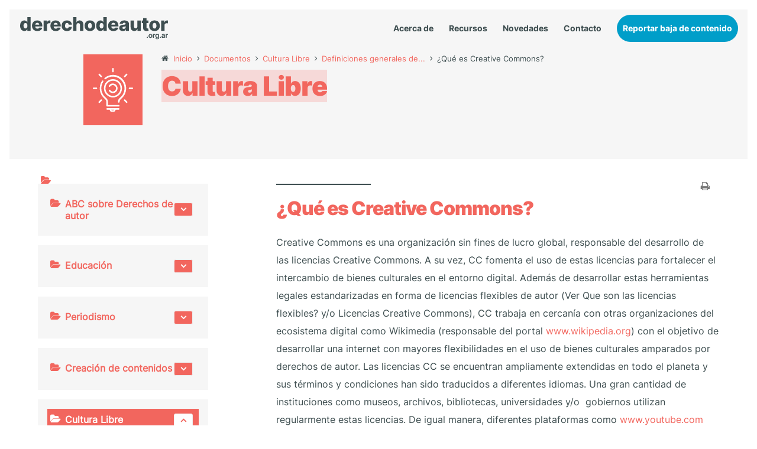

--- FILE ---
content_type: text/html; charset=utf-8
request_url: https://www.google.com/recaptcha/api2/anchor?ar=1&k=6Lc6OMYaAAAAAJNZm9Ngw53ZRLeqdfxPJjChZgNt&co=aHR0cHM6Ly93d3cuZGVyZWNob2RlYXV0b3Iub3JnLmFyOjQ0Mw..&hl=en&v=N67nZn4AqZkNcbeMu4prBgzg&size=invisible&anchor-ms=20000&execute-ms=30000&cb=8j44vxr2o9u0
body_size: 48882
content:
<!DOCTYPE HTML><html dir="ltr" lang="en"><head><meta http-equiv="Content-Type" content="text/html; charset=UTF-8">
<meta http-equiv="X-UA-Compatible" content="IE=edge">
<title>reCAPTCHA</title>
<style type="text/css">
/* cyrillic-ext */
@font-face {
  font-family: 'Roboto';
  font-style: normal;
  font-weight: 400;
  font-stretch: 100%;
  src: url(//fonts.gstatic.com/s/roboto/v48/KFO7CnqEu92Fr1ME7kSn66aGLdTylUAMa3GUBHMdazTgWw.woff2) format('woff2');
  unicode-range: U+0460-052F, U+1C80-1C8A, U+20B4, U+2DE0-2DFF, U+A640-A69F, U+FE2E-FE2F;
}
/* cyrillic */
@font-face {
  font-family: 'Roboto';
  font-style: normal;
  font-weight: 400;
  font-stretch: 100%;
  src: url(//fonts.gstatic.com/s/roboto/v48/KFO7CnqEu92Fr1ME7kSn66aGLdTylUAMa3iUBHMdazTgWw.woff2) format('woff2');
  unicode-range: U+0301, U+0400-045F, U+0490-0491, U+04B0-04B1, U+2116;
}
/* greek-ext */
@font-face {
  font-family: 'Roboto';
  font-style: normal;
  font-weight: 400;
  font-stretch: 100%;
  src: url(//fonts.gstatic.com/s/roboto/v48/KFO7CnqEu92Fr1ME7kSn66aGLdTylUAMa3CUBHMdazTgWw.woff2) format('woff2');
  unicode-range: U+1F00-1FFF;
}
/* greek */
@font-face {
  font-family: 'Roboto';
  font-style: normal;
  font-weight: 400;
  font-stretch: 100%;
  src: url(//fonts.gstatic.com/s/roboto/v48/KFO7CnqEu92Fr1ME7kSn66aGLdTylUAMa3-UBHMdazTgWw.woff2) format('woff2');
  unicode-range: U+0370-0377, U+037A-037F, U+0384-038A, U+038C, U+038E-03A1, U+03A3-03FF;
}
/* math */
@font-face {
  font-family: 'Roboto';
  font-style: normal;
  font-weight: 400;
  font-stretch: 100%;
  src: url(//fonts.gstatic.com/s/roboto/v48/KFO7CnqEu92Fr1ME7kSn66aGLdTylUAMawCUBHMdazTgWw.woff2) format('woff2');
  unicode-range: U+0302-0303, U+0305, U+0307-0308, U+0310, U+0312, U+0315, U+031A, U+0326-0327, U+032C, U+032F-0330, U+0332-0333, U+0338, U+033A, U+0346, U+034D, U+0391-03A1, U+03A3-03A9, U+03B1-03C9, U+03D1, U+03D5-03D6, U+03F0-03F1, U+03F4-03F5, U+2016-2017, U+2034-2038, U+203C, U+2040, U+2043, U+2047, U+2050, U+2057, U+205F, U+2070-2071, U+2074-208E, U+2090-209C, U+20D0-20DC, U+20E1, U+20E5-20EF, U+2100-2112, U+2114-2115, U+2117-2121, U+2123-214F, U+2190, U+2192, U+2194-21AE, U+21B0-21E5, U+21F1-21F2, U+21F4-2211, U+2213-2214, U+2216-22FF, U+2308-230B, U+2310, U+2319, U+231C-2321, U+2336-237A, U+237C, U+2395, U+239B-23B7, U+23D0, U+23DC-23E1, U+2474-2475, U+25AF, U+25B3, U+25B7, U+25BD, U+25C1, U+25CA, U+25CC, U+25FB, U+266D-266F, U+27C0-27FF, U+2900-2AFF, U+2B0E-2B11, U+2B30-2B4C, U+2BFE, U+3030, U+FF5B, U+FF5D, U+1D400-1D7FF, U+1EE00-1EEFF;
}
/* symbols */
@font-face {
  font-family: 'Roboto';
  font-style: normal;
  font-weight: 400;
  font-stretch: 100%;
  src: url(//fonts.gstatic.com/s/roboto/v48/KFO7CnqEu92Fr1ME7kSn66aGLdTylUAMaxKUBHMdazTgWw.woff2) format('woff2');
  unicode-range: U+0001-000C, U+000E-001F, U+007F-009F, U+20DD-20E0, U+20E2-20E4, U+2150-218F, U+2190, U+2192, U+2194-2199, U+21AF, U+21E6-21F0, U+21F3, U+2218-2219, U+2299, U+22C4-22C6, U+2300-243F, U+2440-244A, U+2460-24FF, U+25A0-27BF, U+2800-28FF, U+2921-2922, U+2981, U+29BF, U+29EB, U+2B00-2BFF, U+4DC0-4DFF, U+FFF9-FFFB, U+10140-1018E, U+10190-1019C, U+101A0, U+101D0-101FD, U+102E0-102FB, U+10E60-10E7E, U+1D2C0-1D2D3, U+1D2E0-1D37F, U+1F000-1F0FF, U+1F100-1F1AD, U+1F1E6-1F1FF, U+1F30D-1F30F, U+1F315, U+1F31C, U+1F31E, U+1F320-1F32C, U+1F336, U+1F378, U+1F37D, U+1F382, U+1F393-1F39F, U+1F3A7-1F3A8, U+1F3AC-1F3AF, U+1F3C2, U+1F3C4-1F3C6, U+1F3CA-1F3CE, U+1F3D4-1F3E0, U+1F3ED, U+1F3F1-1F3F3, U+1F3F5-1F3F7, U+1F408, U+1F415, U+1F41F, U+1F426, U+1F43F, U+1F441-1F442, U+1F444, U+1F446-1F449, U+1F44C-1F44E, U+1F453, U+1F46A, U+1F47D, U+1F4A3, U+1F4B0, U+1F4B3, U+1F4B9, U+1F4BB, U+1F4BF, U+1F4C8-1F4CB, U+1F4D6, U+1F4DA, U+1F4DF, U+1F4E3-1F4E6, U+1F4EA-1F4ED, U+1F4F7, U+1F4F9-1F4FB, U+1F4FD-1F4FE, U+1F503, U+1F507-1F50B, U+1F50D, U+1F512-1F513, U+1F53E-1F54A, U+1F54F-1F5FA, U+1F610, U+1F650-1F67F, U+1F687, U+1F68D, U+1F691, U+1F694, U+1F698, U+1F6AD, U+1F6B2, U+1F6B9-1F6BA, U+1F6BC, U+1F6C6-1F6CF, U+1F6D3-1F6D7, U+1F6E0-1F6EA, U+1F6F0-1F6F3, U+1F6F7-1F6FC, U+1F700-1F7FF, U+1F800-1F80B, U+1F810-1F847, U+1F850-1F859, U+1F860-1F887, U+1F890-1F8AD, U+1F8B0-1F8BB, U+1F8C0-1F8C1, U+1F900-1F90B, U+1F93B, U+1F946, U+1F984, U+1F996, U+1F9E9, U+1FA00-1FA6F, U+1FA70-1FA7C, U+1FA80-1FA89, U+1FA8F-1FAC6, U+1FACE-1FADC, U+1FADF-1FAE9, U+1FAF0-1FAF8, U+1FB00-1FBFF;
}
/* vietnamese */
@font-face {
  font-family: 'Roboto';
  font-style: normal;
  font-weight: 400;
  font-stretch: 100%;
  src: url(//fonts.gstatic.com/s/roboto/v48/KFO7CnqEu92Fr1ME7kSn66aGLdTylUAMa3OUBHMdazTgWw.woff2) format('woff2');
  unicode-range: U+0102-0103, U+0110-0111, U+0128-0129, U+0168-0169, U+01A0-01A1, U+01AF-01B0, U+0300-0301, U+0303-0304, U+0308-0309, U+0323, U+0329, U+1EA0-1EF9, U+20AB;
}
/* latin-ext */
@font-face {
  font-family: 'Roboto';
  font-style: normal;
  font-weight: 400;
  font-stretch: 100%;
  src: url(//fonts.gstatic.com/s/roboto/v48/KFO7CnqEu92Fr1ME7kSn66aGLdTylUAMa3KUBHMdazTgWw.woff2) format('woff2');
  unicode-range: U+0100-02BA, U+02BD-02C5, U+02C7-02CC, U+02CE-02D7, U+02DD-02FF, U+0304, U+0308, U+0329, U+1D00-1DBF, U+1E00-1E9F, U+1EF2-1EFF, U+2020, U+20A0-20AB, U+20AD-20C0, U+2113, U+2C60-2C7F, U+A720-A7FF;
}
/* latin */
@font-face {
  font-family: 'Roboto';
  font-style: normal;
  font-weight: 400;
  font-stretch: 100%;
  src: url(//fonts.gstatic.com/s/roboto/v48/KFO7CnqEu92Fr1ME7kSn66aGLdTylUAMa3yUBHMdazQ.woff2) format('woff2');
  unicode-range: U+0000-00FF, U+0131, U+0152-0153, U+02BB-02BC, U+02C6, U+02DA, U+02DC, U+0304, U+0308, U+0329, U+2000-206F, U+20AC, U+2122, U+2191, U+2193, U+2212, U+2215, U+FEFF, U+FFFD;
}
/* cyrillic-ext */
@font-face {
  font-family: 'Roboto';
  font-style: normal;
  font-weight: 500;
  font-stretch: 100%;
  src: url(//fonts.gstatic.com/s/roboto/v48/KFO7CnqEu92Fr1ME7kSn66aGLdTylUAMa3GUBHMdazTgWw.woff2) format('woff2');
  unicode-range: U+0460-052F, U+1C80-1C8A, U+20B4, U+2DE0-2DFF, U+A640-A69F, U+FE2E-FE2F;
}
/* cyrillic */
@font-face {
  font-family: 'Roboto';
  font-style: normal;
  font-weight: 500;
  font-stretch: 100%;
  src: url(//fonts.gstatic.com/s/roboto/v48/KFO7CnqEu92Fr1ME7kSn66aGLdTylUAMa3iUBHMdazTgWw.woff2) format('woff2');
  unicode-range: U+0301, U+0400-045F, U+0490-0491, U+04B0-04B1, U+2116;
}
/* greek-ext */
@font-face {
  font-family: 'Roboto';
  font-style: normal;
  font-weight: 500;
  font-stretch: 100%;
  src: url(//fonts.gstatic.com/s/roboto/v48/KFO7CnqEu92Fr1ME7kSn66aGLdTylUAMa3CUBHMdazTgWw.woff2) format('woff2');
  unicode-range: U+1F00-1FFF;
}
/* greek */
@font-face {
  font-family: 'Roboto';
  font-style: normal;
  font-weight: 500;
  font-stretch: 100%;
  src: url(//fonts.gstatic.com/s/roboto/v48/KFO7CnqEu92Fr1ME7kSn66aGLdTylUAMa3-UBHMdazTgWw.woff2) format('woff2');
  unicode-range: U+0370-0377, U+037A-037F, U+0384-038A, U+038C, U+038E-03A1, U+03A3-03FF;
}
/* math */
@font-face {
  font-family: 'Roboto';
  font-style: normal;
  font-weight: 500;
  font-stretch: 100%;
  src: url(//fonts.gstatic.com/s/roboto/v48/KFO7CnqEu92Fr1ME7kSn66aGLdTylUAMawCUBHMdazTgWw.woff2) format('woff2');
  unicode-range: U+0302-0303, U+0305, U+0307-0308, U+0310, U+0312, U+0315, U+031A, U+0326-0327, U+032C, U+032F-0330, U+0332-0333, U+0338, U+033A, U+0346, U+034D, U+0391-03A1, U+03A3-03A9, U+03B1-03C9, U+03D1, U+03D5-03D6, U+03F0-03F1, U+03F4-03F5, U+2016-2017, U+2034-2038, U+203C, U+2040, U+2043, U+2047, U+2050, U+2057, U+205F, U+2070-2071, U+2074-208E, U+2090-209C, U+20D0-20DC, U+20E1, U+20E5-20EF, U+2100-2112, U+2114-2115, U+2117-2121, U+2123-214F, U+2190, U+2192, U+2194-21AE, U+21B0-21E5, U+21F1-21F2, U+21F4-2211, U+2213-2214, U+2216-22FF, U+2308-230B, U+2310, U+2319, U+231C-2321, U+2336-237A, U+237C, U+2395, U+239B-23B7, U+23D0, U+23DC-23E1, U+2474-2475, U+25AF, U+25B3, U+25B7, U+25BD, U+25C1, U+25CA, U+25CC, U+25FB, U+266D-266F, U+27C0-27FF, U+2900-2AFF, U+2B0E-2B11, U+2B30-2B4C, U+2BFE, U+3030, U+FF5B, U+FF5D, U+1D400-1D7FF, U+1EE00-1EEFF;
}
/* symbols */
@font-face {
  font-family: 'Roboto';
  font-style: normal;
  font-weight: 500;
  font-stretch: 100%;
  src: url(//fonts.gstatic.com/s/roboto/v48/KFO7CnqEu92Fr1ME7kSn66aGLdTylUAMaxKUBHMdazTgWw.woff2) format('woff2');
  unicode-range: U+0001-000C, U+000E-001F, U+007F-009F, U+20DD-20E0, U+20E2-20E4, U+2150-218F, U+2190, U+2192, U+2194-2199, U+21AF, U+21E6-21F0, U+21F3, U+2218-2219, U+2299, U+22C4-22C6, U+2300-243F, U+2440-244A, U+2460-24FF, U+25A0-27BF, U+2800-28FF, U+2921-2922, U+2981, U+29BF, U+29EB, U+2B00-2BFF, U+4DC0-4DFF, U+FFF9-FFFB, U+10140-1018E, U+10190-1019C, U+101A0, U+101D0-101FD, U+102E0-102FB, U+10E60-10E7E, U+1D2C0-1D2D3, U+1D2E0-1D37F, U+1F000-1F0FF, U+1F100-1F1AD, U+1F1E6-1F1FF, U+1F30D-1F30F, U+1F315, U+1F31C, U+1F31E, U+1F320-1F32C, U+1F336, U+1F378, U+1F37D, U+1F382, U+1F393-1F39F, U+1F3A7-1F3A8, U+1F3AC-1F3AF, U+1F3C2, U+1F3C4-1F3C6, U+1F3CA-1F3CE, U+1F3D4-1F3E0, U+1F3ED, U+1F3F1-1F3F3, U+1F3F5-1F3F7, U+1F408, U+1F415, U+1F41F, U+1F426, U+1F43F, U+1F441-1F442, U+1F444, U+1F446-1F449, U+1F44C-1F44E, U+1F453, U+1F46A, U+1F47D, U+1F4A3, U+1F4B0, U+1F4B3, U+1F4B9, U+1F4BB, U+1F4BF, U+1F4C8-1F4CB, U+1F4D6, U+1F4DA, U+1F4DF, U+1F4E3-1F4E6, U+1F4EA-1F4ED, U+1F4F7, U+1F4F9-1F4FB, U+1F4FD-1F4FE, U+1F503, U+1F507-1F50B, U+1F50D, U+1F512-1F513, U+1F53E-1F54A, U+1F54F-1F5FA, U+1F610, U+1F650-1F67F, U+1F687, U+1F68D, U+1F691, U+1F694, U+1F698, U+1F6AD, U+1F6B2, U+1F6B9-1F6BA, U+1F6BC, U+1F6C6-1F6CF, U+1F6D3-1F6D7, U+1F6E0-1F6EA, U+1F6F0-1F6F3, U+1F6F7-1F6FC, U+1F700-1F7FF, U+1F800-1F80B, U+1F810-1F847, U+1F850-1F859, U+1F860-1F887, U+1F890-1F8AD, U+1F8B0-1F8BB, U+1F8C0-1F8C1, U+1F900-1F90B, U+1F93B, U+1F946, U+1F984, U+1F996, U+1F9E9, U+1FA00-1FA6F, U+1FA70-1FA7C, U+1FA80-1FA89, U+1FA8F-1FAC6, U+1FACE-1FADC, U+1FADF-1FAE9, U+1FAF0-1FAF8, U+1FB00-1FBFF;
}
/* vietnamese */
@font-face {
  font-family: 'Roboto';
  font-style: normal;
  font-weight: 500;
  font-stretch: 100%;
  src: url(//fonts.gstatic.com/s/roboto/v48/KFO7CnqEu92Fr1ME7kSn66aGLdTylUAMa3OUBHMdazTgWw.woff2) format('woff2');
  unicode-range: U+0102-0103, U+0110-0111, U+0128-0129, U+0168-0169, U+01A0-01A1, U+01AF-01B0, U+0300-0301, U+0303-0304, U+0308-0309, U+0323, U+0329, U+1EA0-1EF9, U+20AB;
}
/* latin-ext */
@font-face {
  font-family: 'Roboto';
  font-style: normal;
  font-weight: 500;
  font-stretch: 100%;
  src: url(//fonts.gstatic.com/s/roboto/v48/KFO7CnqEu92Fr1ME7kSn66aGLdTylUAMa3KUBHMdazTgWw.woff2) format('woff2');
  unicode-range: U+0100-02BA, U+02BD-02C5, U+02C7-02CC, U+02CE-02D7, U+02DD-02FF, U+0304, U+0308, U+0329, U+1D00-1DBF, U+1E00-1E9F, U+1EF2-1EFF, U+2020, U+20A0-20AB, U+20AD-20C0, U+2113, U+2C60-2C7F, U+A720-A7FF;
}
/* latin */
@font-face {
  font-family: 'Roboto';
  font-style: normal;
  font-weight: 500;
  font-stretch: 100%;
  src: url(//fonts.gstatic.com/s/roboto/v48/KFO7CnqEu92Fr1ME7kSn66aGLdTylUAMa3yUBHMdazQ.woff2) format('woff2');
  unicode-range: U+0000-00FF, U+0131, U+0152-0153, U+02BB-02BC, U+02C6, U+02DA, U+02DC, U+0304, U+0308, U+0329, U+2000-206F, U+20AC, U+2122, U+2191, U+2193, U+2212, U+2215, U+FEFF, U+FFFD;
}
/* cyrillic-ext */
@font-face {
  font-family: 'Roboto';
  font-style: normal;
  font-weight: 900;
  font-stretch: 100%;
  src: url(//fonts.gstatic.com/s/roboto/v48/KFO7CnqEu92Fr1ME7kSn66aGLdTylUAMa3GUBHMdazTgWw.woff2) format('woff2');
  unicode-range: U+0460-052F, U+1C80-1C8A, U+20B4, U+2DE0-2DFF, U+A640-A69F, U+FE2E-FE2F;
}
/* cyrillic */
@font-face {
  font-family: 'Roboto';
  font-style: normal;
  font-weight: 900;
  font-stretch: 100%;
  src: url(//fonts.gstatic.com/s/roboto/v48/KFO7CnqEu92Fr1ME7kSn66aGLdTylUAMa3iUBHMdazTgWw.woff2) format('woff2');
  unicode-range: U+0301, U+0400-045F, U+0490-0491, U+04B0-04B1, U+2116;
}
/* greek-ext */
@font-face {
  font-family: 'Roboto';
  font-style: normal;
  font-weight: 900;
  font-stretch: 100%;
  src: url(//fonts.gstatic.com/s/roboto/v48/KFO7CnqEu92Fr1ME7kSn66aGLdTylUAMa3CUBHMdazTgWw.woff2) format('woff2');
  unicode-range: U+1F00-1FFF;
}
/* greek */
@font-face {
  font-family: 'Roboto';
  font-style: normal;
  font-weight: 900;
  font-stretch: 100%;
  src: url(//fonts.gstatic.com/s/roboto/v48/KFO7CnqEu92Fr1ME7kSn66aGLdTylUAMa3-UBHMdazTgWw.woff2) format('woff2');
  unicode-range: U+0370-0377, U+037A-037F, U+0384-038A, U+038C, U+038E-03A1, U+03A3-03FF;
}
/* math */
@font-face {
  font-family: 'Roboto';
  font-style: normal;
  font-weight: 900;
  font-stretch: 100%;
  src: url(//fonts.gstatic.com/s/roboto/v48/KFO7CnqEu92Fr1ME7kSn66aGLdTylUAMawCUBHMdazTgWw.woff2) format('woff2');
  unicode-range: U+0302-0303, U+0305, U+0307-0308, U+0310, U+0312, U+0315, U+031A, U+0326-0327, U+032C, U+032F-0330, U+0332-0333, U+0338, U+033A, U+0346, U+034D, U+0391-03A1, U+03A3-03A9, U+03B1-03C9, U+03D1, U+03D5-03D6, U+03F0-03F1, U+03F4-03F5, U+2016-2017, U+2034-2038, U+203C, U+2040, U+2043, U+2047, U+2050, U+2057, U+205F, U+2070-2071, U+2074-208E, U+2090-209C, U+20D0-20DC, U+20E1, U+20E5-20EF, U+2100-2112, U+2114-2115, U+2117-2121, U+2123-214F, U+2190, U+2192, U+2194-21AE, U+21B0-21E5, U+21F1-21F2, U+21F4-2211, U+2213-2214, U+2216-22FF, U+2308-230B, U+2310, U+2319, U+231C-2321, U+2336-237A, U+237C, U+2395, U+239B-23B7, U+23D0, U+23DC-23E1, U+2474-2475, U+25AF, U+25B3, U+25B7, U+25BD, U+25C1, U+25CA, U+25CC, U+25FB, U+266D-266F, U+27C0-27FF, U+2900-2AFF, U+2B0E-2B11, U+2B30-2B4C, U+2BFE, U+3030, U+FF5B, U+FF5D, U+1D400-1D7FF, U+1EE00-1EEFF;
}
/* symbols */
@font-face {
  font-family: 'Roboto';
  font-style: normal;
  font-weight: 900;
  font-stretch: 100%;
  src: url(//fonts.gstatic.com/s/roboto/v48/KFO7CnqEu92Fr1ME7kSn66aGLdTylUAMaxKUBHMdazTgWw.woff2) format('woff2');
  unicode-range: U+0001-000C, U+000E-001F, U+007F-009F, U+20DD-20E0, U+20E2-20E4, U+2150-218F, U+2190, U+2192, U+2194-2199, U+21AF, U+21E6-21F0, U+21F3, U+2218-2219, U+2299, U+22C4-22C6, U+2300-243F, U+2440-244A, U+2460-24FF, U+25A0-27BF, U+2800-28FF, U+2921-2922, U+2981, U+29BF, U+29EB, U+2B00-2BFF, U+4DC0-4DFF, U+FFF9-FFFB, U+10140-1018E, U+10190-1019C, U+101A0, U+101D0-101FD, U+102E0-102FB, U+10E60-10E7E, U+1D2C0-1D2D3, U+1D2E0-1D37F, U+1F000-1F0FF, U+1F100-1F1AD, U+1F1E6-1F1FF, U+1F30D-1F30F, U+1F315, U+1F31C, U+1F31E, U+1F320-1F32C, U+1F336, U+1F378, U+1F37D, U+1F382, U+1F393-1F39F, U+1F3A7-1F3A8, U+1F3AC-1F3AF, U+1F3C2, U+1F3C4-1F3C6, U+1F3CA-1F3CE, U+1F3D4-1F3E0, U+1F3ED, U+1F3F1-1F3F3, U+1F3F5-1F3F7, U+1F408, U+1F415, U+1F41F, U+1F426, U+1F43F, U+1F441-1F442, U+1F444, U+1F446-1F449, U+1F44C-1F44E, U+1F453, U+1F46A, U+1F47D, U+1F4A3, U+1F4B0, U+1F4B3, U+1F4B9, U+1F4BB, U+1F4BF, U+1F4C8-1F4CB, U+1F4D6, U+1F4DA, U+1F4DF, U+1F4E3-1F4E6, U+1F4EA-1F4ED, U+1F4F7, U+1F4F9-1F4FB, U+1F4FD-1F4FE, U+1F503, U+1F507-1F50B, U+1F50D, U+1F512-1F513, U+1F53E-1F54A, U+1F54F-1F5FA, U+1F610, U+1F650-1F67F, U+1F687, U+1F68D, U+1F691, U+1F694, U+1F698, U+1F6AD, U+1F6B2, U+1F6B9-1F6BA, U+1F6BC, U+1F6C6-1F6CF, U+1F6D3-1F6D7, U+1F6E0-1F6EA, U+1F6F0-1F6F3, U+1F6F7-1F6FC, U+1F700-1F7FF, U+1F800-1F80B, U+1F810-1F847, U+1F850-1F859, U+1F860-1F887, U+1F890-1F8AD, U+1F8B0-1F8BB, U+1F8C0-1F8C1, U+1F900-1F90B, U+1F93B, U+1F946, U+1F984, U+1F996, U+1F9E9, U+1FA00-1FA6F, U+1FA70-1FA7C, U+1FA80-1FA89, U+1FA8F-1FAC6, U+1FACE-1FADC, U+1FADF-1FAE9, U+1FAF0-1FAF8, U+1FB00-1FBFF;
}
/* vietnamese */
@font-face {
  font-family: 'Roboto';
  font-style: normal;
  font-weight: 900;
  font-stretch: 100%;
  src: url(//fonts.gstatic.com/s/roboto/v48/KFO7CnqEu92Fr1ME7kSn66aGLdTylUAMa3OUBHMdazTgWw.woff2) format('woff2');
  unicode-range: U+0102-0103, U+0110-0111, U+0128-0129, U+0168-0169, U+01A0-01A1, U+01AF-01B0, U+0300-0301, U+0303-0304, U+0308-0309, U+0323, U+0329, U+1EA0-1EF9, U+20AB;
}
/* latin-ext */
@font-face {
  font-family: 'Roboto';
  font-style: normal;
  font-weight: 900;
  font-stretch: 100%;
  src: url(//fonts.gstatic.com/s/roboto/v48/KFO7CnqEu92Fr1ME7kSn66aGLdTylUAMa3KUBHMdazTgWw.woff2) format('woff2');
  unicode-range: U+0100-02BA, U+02BD-02C5, U+02C7-02CC, U+02CE-02D7, U+02DD-02FF, U+0304, U+0308, U+0329, U+1D00-1DBF, U+1E00-1E9F, U+1EF2-1EFF, U+2020, U+20A0-20AB, U+20AD-20C0, U+2113, U+2C60-2C7F, U+A720-A7FF;
}
/* latin */
@font-face {
  font-family: 'Roboto';
  font-style: normal;
  font-weight: 900;
  font-stretch: 100%;
  src: url(//fonts.gstatic.com/s/roboto/v48/KFO7CnqEu92Fr1ME7kSn66aGLdTylUAMa3yUBHMdazQ.woff2) format('woff2');
  unicode-range: U+0000-00FF, U+0131, U+0152-0153, U+02BB-02BC, U+02C6, U+02DA, U+02DC, U+0304, U+0308, U+0329, U+2000-206F, U+20AC, U+2122, U+2191, U+2193, U+2212, U+2215, U+FEFF, U+FFFD;
}

</style>
<link rel="stylesheet" type="text/css" href="https://www.gstatic.com/recaptcha/releases/N67nZn4AqZkNcbeMu4prBgzg/styles__ltr.css">
<script nonce="5Vip32SUhENaUYwd5qiIJQ" type="text/javascript">window['__recaptcha_api'] = 'https://www.google.com/recaptcha/api2/';</script>
<script type="text/javascript" src="https://www.gstatic.com/recaptcha/releases/N67nZn4AqZkNcbeMu4prBgzg/recaptcha__en.js" nonce="5Vip32SUhENaUYwd5qiIJQ">
      
    </script></head>
<body><div id="rc-anchor-alert" class="rc-anchor-alert"></div>
<input type="hidden" id="recaptcha-token" value="[base64]">
<script type="text/javascript" nonce="5Vip32SUhENaUYwd5qiIJQ">
      recaptcha.anchor.Main.init("[\x22ainput\x22,[\x22bgdata\x22,\x22\x22,\[base64]/[base64]/MjU1Ong/[base64]/[base64]/[base64]/[base64]/[base64]/[base64]/[base64]/[base64]/[base64]/[base64]/[base64]/[base64]/[base64]/[base64]/[base64]\\u003d\x22,\[base64]\x22,\x22wqdZw5rDusOxw4vDicKGwrwKw6tzw5PDtcKSUQLCnMODOcOWwo9TRcKhfhs4w4dKw5jCh8KdOxJowpURw4XClERww6BYIj1DLMKrBhfClsOTwqDDtGzCvDUkVEUsIcKWdMOowqXDqxtYdFPCvsOPDcOhe3p1BT1Zw6/CnUAdD3oOw5DDt8OMw6pFwrjDsUk0WwkCw7PDpSUgwoXDqMOAw6IWw7EgFFTCtsOGV8OYw7ssKsKsw5lYUD/DusOZR8OjWcOjWQfCg2PCigTDsWvCtcKeGsKyEcOfEFHDswTDuATDhMOQwovCoMKsw4QAWcOew6BZOAvDlEnClkHCjEjDpSsObVXDtsOcw5HDrcKuwo/Ch21OYmzCgH9XT8Kww4bCr8KzwozChS3Djxg7VlQGI3N7UmnDkFDCmcKgwozClsKoNsOUwqjDrcOQUX3DnlLDs27DncOlHsOfwoTDlcKWw7DDrMKfEyVDwpxWwoXDkW15wqfCtcOzw40mw696wqfCusKNcw3Dr1zDjsOJwp8mw40GecKPw73Cq1HDvcO/[base64]/CvMOXMQNxIFbCkcObw5HCqlLDtMOebsKZFsOKbgzCsMK7XsOjBMKLZBTDlRobTUDCoMO0NcK9w6PDpcKCMMOGw6o0w7ISwoPDpxxxbBHDuWHChRZVHMOJZ8KTX8OyMcKuIMKewrU0w4jDmhLCjsOeeMOLwqLCvUnCtcO+w5w1fFYAw7Yxwp7Clw7ChA/[base64]/[base64]/CvkoPY2lVBMOoQxXChsKPw7RXZSrCocOHJcOaMxB0wpJbZ3YmAigDwpxNGE8Ww6MCw6VAasOLw5tDbsOWwofDjGBdF8KLwpTCgMOpecOfMsORXmjDlcKaw7cyw5pRwohuQMOXw5dAw4XCucKqG8KRB3LCisOhwrnDrcKjQcO/[base64]/[base64]/DlXFHw7JOOsKdFMK7bMKUHcK2LMKNFTtzw70swrzDjQICSD0QworCucK2Nmthw67CvFk+wrYow5PDjiPCoCjCsQjDm8K3RcKPw6AiwqJOw7MUA8KswqjCtn0MasKZXl7DlmzDrsOCf1vDgn1cR2IxWsONDB8cwoMGwpXDhFJlw4/DkcKQw6LChAEAJMKNwrrDr8O5wrZxwrcDI0A+QTHCgj/DlRfDo0TCisKSN8KywrHDmAjCgFYow78XL8KSGVzCkMKCw5TCrsKjBcK1YDNcwp1VwoQJw4NnwrMQZ8K4JTsgDQhzTsOANXPCqMKow4ZowpXDkj5Iw6gmwoMNwrVtekdpAWkuAcOgWA3ClkrDicOrc09cwo/DusOqw4k2wpbDnGMUZzEbw5nCkcKEJMOyGMKaw4hMaXfCiDjCtENtwrpcIMKow7vDlMKnB8KSaFrClMO1acOFAMKfM3LCncOaw47CnCzDiiBcwo4bRMK7wqwPw4fCq8OFL0bCn8OcwpcnJzxxw4sCSjhiw7p/SsO3wp3Dv8OyTXMZPyjDv8Kqw4vDoG/CtcOtdMKhBHDDmsKYJXbCqRZGMwN+ZcKmwpXDqcKDwpvDkAhNAcKHK3TCl0czwqdGwpPCqcK6ISBZPMKeQMO1cC/DpnfDjcORJ3RcaEMTwqzDrUbDqF7CnRPDtsOfI8KhF8KoworCocKyPBhrw4LCq8OTPxtAw53DgcOWwq/[base64]/CqhYYO8KbwqTChcKMWsKUSyjCjEvDqU3DnMOoSMKtwqE/w6zDthMywptpw6DCi3kVw4bDl03CqsOhwoLDrcK/[base64]/[base64]/DkEfDiDI2wqLDj0w6wqrDn8K5W8KSwo/DtMKSEDwDwp/[base64]/DozhPw6AKwoh8ZDXCp8KAXsO1woAkSsOQQXXCrMOiwpjChjEOw4IoBcKfwrxlM8KoZVUEw6YYwqDDkcOCwo1Dw51sw4ddJ23CrMKfwofCuMOBwrA4OsOCw5jDjW4FwrnDosOkwobDm1cyJcKEwosrICMKDcKYw5/CjcKqw7Z9FR9Yw7pGw43DggTDnhlEb8K3w6vCijjCj8ORQcOWf8ObwqNnwpxDPRMuw5/[base64]/e2gzEMKPw5BAacO4wpbDpMKjFcKHwrvCvCJ+OcKxZsO/TCfChBhRwqJ4w57CpE96VQZsw4jCtn87w61DHMODL8OdGCMsFD9iwqHCvHBkwpDCoEjCt0vDgsKkSzPColxbAcOhw6Nww7YgBsO/N2U7V8O5T8Kqw7hdw7koIBZha8Ohw7nCp8O3PcKFEinCuMKhD8K9wp3DtMObw6UKwpjDqMOTwr5AKho/wq7DmMOKUlHDrsOjQMONwrArX8OYfk1WainDhMKoU8KvwobCmMKQQm/ClCrDq3TDtB42fMKTEMORw4vCnMOzwqtOw7laIkw9PsOMwo5CD8Oxc1DDmcKmfWTDrhshQV5mI3/CvsKEwq58ViLDisORdnrDvFzCu8KSw58mJMOzw6DCtcK1QsOrAWPDl8KawrAwwqPCssOOw5zDjHvDgXIPwplWw51mwo/[base64]/[base64]/DoVHClMKaf34Vw5/Cj8Kww7/DpknCr8OZEMO6aSAqTRsaeMK7woDCik0BSF3DscO4wqDDgMKYX8K8w7pbTT/[base64]/[base64]/CMOHQ8OwccOCcsObIh9HWMO8exZqGkQywq9+PsOmw5TCusK+wqHCkFHDqWzDsMOxbMKVXndMwqNgD3ZWGMKIw5slLsO7wpPCmcO4L34fVsONw6vCl0QswpzChijDpA5/w6A0EANtwp7DvUEcI0fCrzMww7bCswnCnGIsw7FoSMO6w6LDowPDo8KUw5cUwpzCpUxFwqBkQ8O0OsKNH8KdW3DDjiUCCEsjQcOYGBgCw7XChUrDncKbw5jCk8KzTh03w5lWwrxCXkMYw4jDgxjCrsKkPlbDq23CvEXCn8KEElYgSXEdwpfDg8O+NcKjwq/[base64]/[base64]/RyDDmiMLA2hIEkIHwo8ewqYswpkEw7B+Al3CnR3CkcKJw5scw6Ajw7DCnEouw5vCqiPDpcKpw4XCp2fDgirCpsKHORdDC8Orw6p4wrrClcOVwo0vwpZ2w4oLXsOqw6jDkMKoGCfDksOHwo9owpnDlz5bwqnCjsKwf0IffU7Dsy1BcMKHbGLDocORwq3CnS/CpcONw47CisKUwqUcd8K6RMKYGsOBwr/[base64]/[base64]/DvcO8w5jCrsOBw7jCkcO6wrh7w4bDiMKdDcKTw5TCjgV5w7V5X1zDv8OJw5XDpcOfMsOtYlbDoMKgUADCpGXDpMKTw4AEDMKbw53Dgn/CscK+RgV3P8KSYsOXwqzCr8KlwrxLwoXDundEw53Dk8KUw5RmOMONX8KRa1HCmcO/K8K0wq0iClkrb8KAw4ACwpIhHMKABMK1w7TCpSfCjsKBK8OATF3DrsK5Z8KQcsOmw6lKwp3CrMOiWRoEZ8OALTEZw4skw6gLQDQhO8O6azcyXcOJHxvDuHzCo8O4w7NBw5/CtcKpw7vCqMKQVnEFwqhrc8KTPmDChcOBwpoteztsw5rCnRvDg3UoDcODwptpwo9xc8KwRMORwrvDl3A3b3lSeETDonPCoVvCtMOFwr7Do8KaLcKxD3N7woHDgSIrGMKjw6DCj0wrM0bCvQtqwr1bIMKOLyvDscO4F8K/QzdYUAg+HsOBByHCscOJw7YJPVUUwrjCpmJqwrvDgsOXayc6SAFcw69awq7Cm8OpwpLCiADDl8KdCsO6wrvCtCXDji/Dg14fZsOfDR/Dm8K7MsOOwoxLwqrCpQDClcKrwoRLw7liwrvCgmN5Q8KzHX0HwrNQw4Q8wp7CtQ8id8K2w4p2wp7DgsOTw7DCkQkFAW7Dh8KRw54kw7fDlid3YMKjBMOYwoJ1w4gqWQDDjMOhwqPDgT9Cw5/ChkQKw6vDlRAXwqbDm2Ruwp9lPynCs0TDtsKiwo3Cm8KCwqtWw53CnsKAa0LCq8OSK8KRwqxXwokiw4LCl0cowr0LworDt3AWw6/DusOvw75LWwLDsUUJw6/CgEXCjnHCusOxQ8KEL8KMw4zCj8OAwqPDicKMKsKJw4rDvMKLw4Z5wqZCUwQCakg0fsOgRz/[base64]/DojHChkLCo8OEwp0rd8O+wqHCksKWc8KOwoFlw4jCrXLDksKiaMOmw4oxwoh3UkYewpfCksO0S0BtwpNJw7LDtlZpw7E6FgEsw5ohw4TCi8OyYkIVZzXDtcKDwptOUsKgwqTDusO3XsKfJsOOFsKUADDCm8KbwpPDnMKpCzoES3/CiHdBw5LDpFHCu8ODOsKTFcO/[base64]/[base64]/w53Cv8O/wqTCtMONFBVSSxLDilXCkMOowqXCrSk3w4fDisOuW2nDhMK7QsOsJ8Oxw7XDk2vCnDdndljCpHZewr/ChTBHVcKdGcOiTFvDk2fCqzUVbMOXGMO5wp/CvGsuw4bCk8Kkw6RXDFnDmkZMRyfDijIGwo7DolbCrWLDohNPwq4SwoLChmVoEkEhZ8KME31wWMO4woIuwpkUw6EywrYNRS/[base64]/Dui/DgMO2P0bCmHd7w6JYDsKQMcKfSFMeYFrCk0XCvsK5EkrCjEbCuH5bE8KCw6oww7XCl8KoYiRLAUwhRMOrw4DDqcKUwoPCtUo/[base64]/VsK+wo8oeV/CqALDmMOdG8KXw63DtAzCjVsdw6DCj8KPwpPCp8K5JRzChcOsw6sdDgDCm8KrJVJiTUrDnsK3bjUXZMK1OsKeccKhw4nCp8OHQ8KyZsOMwrAgSEzCncODwpTCl8Oyw5cIwpPCiRtKY8OzZy/CisONYDdJwrtJwqJwIcKmw78qw5NBwo7DhGzDlcK+Q8KOwpBWwrJNw4LCu2AMw6DDrEHCusOGw4U3Qzh1wqzDtX1ewq9YUsOiw6HCmFxmw5XDqcKMHMK0JSfCom7Ch1Z7wppcwrs8T8O5UXhkwqHCpMOMw5vDg8O+wpvDlcOvBMKuQMKmwp3Cr8KTwq/CqcKCDsO5wrsKwp1CfcOKw7jCj8Kiw4bDlsKFw6DDrgJXwr3DqmFBN3XCsSvCjV5WworCoMKqY8OJwqfClcKXw6odAhXCgQfDosKQwqnCrGkRwo8TQ8Kww7LCssKzw4rCscKJIcO4BcK2w4bCiMOEw63ChgnChU5jw6LCpy/[base64]/DvGXDm8KBcl7Do8OaMMOBw4nDiMOhM8OzEsOQR2DCqsO0Pg4Uw4w/[base64]/w4DCisKNwrdoYX0JDEJ/eh3CvsOTWkBmw7/CngfCtEw6wo5OwpI7wpXCo8OrwqQ0w5DCuMK9wrfDgy3DiTjDiQd8wq5GG1PCtsOAw6TCh8Kzw6PDlMOUXcKtLMOew6bCmWjCmsKIwpFgwoPCm3V1w6PDocKaMz0bwprCiAfDmSXCscOewo/CoGYVwo92wpLChsOZYcK2d8OVZlxfJj43XMKdwp4ww5UAeGw3TcKOByEUBT3Cuj9je8ODBjQELcKGLlXCn1zCo34iwpVDwpDCj8K+w79Xwp/CsA4UFkB8w5XDvcKpw6TCjmjDoRrDv8ONwoF+w6LCvSJFwrnCrBrDkMKBw5zDlUovwpQyw6Ynw4rDmFHDmEPDvX/[base64]/w7jCunJ2wrBZwpDDmBHCmsOCwpcGJsKIwoTDqsOhw5/CtsK3wrVcMyjDpSJRKMO7wrbCpcKWw5HDo8Ksw43CpMKlBcO/QHfCksO7woccEkNhJ8OTHGLCmMKdwofCuMO0csK7wrbDj3fDhsKbwq3DhxVcw6/CrsKeEcOhHsOzXHpQFsKEYyF6KyjCoEl0w65GBF1/FsO0w57DpWzCoXTDicOlIMOqP8Oqw73ClMKfwqjCqAspw65yw50wVV8wwrvDv8K7FWMfc8OVwq93UcO0wo3CggjDtsKID8KRXMOtT8ORfcOfw5tvwp5ww5Mfw4wvwp0yLhDDrQnCi3Bnw4gBw7wcPgPCk8KuwpDCgsO9EUzDjRvDlcKnwpTCryhXw5rDnMK/KcKxQ8Odw6PCtGURwpDCrhTCq8KQwqDCqcO5L8KeNFobwoXDgiZmwooVwrxRN0duSVDDgsODwpFJWBZVw5fCpQ7DtznDjgxlBkpfABUPwo82w7/CtcONw5/CnsK2ZMOewoMVwr1fwo4ewq/[base64]/Cj1knShzCtiLDuG9oBEZBSsOCNsOOw492P13CpgtxAsK9cxtdwqsGw7DDjMKNBMKFwp/CssKpw4Z6w65kOsKfKH7DtcOzQcOkw7nDmhfCisO9wpA8BsOUNTTCiMOfFmZ/TsO/w6TCgCLDtcOZFEt/wrLDjFPCmMKNworDnsOzeyjDicKQwrDCvW7DoF0Bw6zDvsKXwrt4w7kLwrDDpMKJwo7DvR3DuMOLwoHDi3ZCw6t8wrsqwprCqcOec8OCw4oMZsKPSMKsV0vChMKjwqsMw7/CpxbCrg8RAjrCqx06wrzDjyI7aS/CmC7CpsO9e8KRwo0xOB3DmsKiBWkgw4zDv8O0w4fCmMKDf8O3wrobHW3CjMO+MFAHw7LCv2DChcKLw7LDrWrDkmHChsOwa0x3LcKhw68CEW/Do8K8woMFMVbCi8KfOcKjOwYUMMK/YT85HMKkasKcGU8cd8KYw6nDvMKHDcO3QCY+w5XCjRcww4PCqQzDn8KVw580Kk7Cm8KrZ8KvRcOVdsK/DjNDw7Fqw5fCqQrDpsOYDFjCocK0wpLDtsKcK8KsIhAnUMKyw6fDoSAfYFIRwqXCt8Oqf8Oob1VdKcKtwobCmMKowo1Ew7TDi8KdMwvDsGh/cQMTfcOpw6wpw5/[base64]/TMKlwocWwoQvS8O3w6QGwo/DnFc+AMO7fsOIF8O2DDDCiMKcHAfDscKHwrDCqkbChns0UcOMw4jCmhowWS5RwpbCm8O8woEWw4szwpfCliJrw5rDt8Orw7VREkzClcKdL1YuCCXDicOCw7hJw4YqJMKkeU7CumAATMKrw7rDmWhRHktXw4rDjx8lwpMgwqfDglvDgnk4CcOfW0nCisOxwrYoeH/Diz3Cox4RwrrCrMKIf8KRw7BVw4/CrMKTM1QGGMOLw6DClMKmbMOUciPDiEo/d8Oew4LCkh9Kw5c1wp8uSUrCicO2dRbCsnAnLcOww4UAd3rCjXzDrsKCw7PDqzvCscKqw4xowqPDhQlhAHUXPQlYw508w4zCpR7CilrCqU9/w6hHKXEMGhbDh8OHOcOzw71WFS18XD/DvsKLQkdiYE8VYcOSTcKLLTFYYA3CpsOnZcKtLxx4YxYLVSwfwqrDoxdiScKTwpDCqG3Crkxbw40hwooREGtTw6jDhnLCjlXDkMKPw7hsw6oIVsO3w7Z6wr/CnsKhEAjDgcOsSMKUasKMwrHDhcK0w6jCoyfCsjsxDUTCvCFbWG/[base64]/wokGK8OZCsKLIMKjwr1Rwr/Du8OAw7JMcMKSwqfDtBA+wpXDjsOUWcKEwq9xVMOJb8K0J8OTasOdw6rDuEvDpMKAGcKbHTXCux3CiUYdw5pjw7rDsyjCvi7Cv8KIDsOgbgjDrsOPKcKOYsOdNR7ClcOqwrvDuQZjAsOjM8O8w4DDmg7Cj8OVworCqMK7fMK4w6zClsOtw6/CtjA2A8KNW8K7Gxo2bcO+TgrDnjvDlsKYfsOKT8OswovDl8KDHyvClsKMwr/CmyYZw4rCvVE6Y8OfWxBawpLDqFbDsMKtw77ChsOVw6Y5DcOzwrzCrcKIS8OmwqQgw5/DhsKaw5zCpMKoEBM4wrBxV0LDoV3CkGnCjDjDvG3DtcOFcD8Kw7vCp0PDmV4YZg3ClMO/I8OtwqfCgMK6MMOKw5DDvsOxw41+U00kamczV14/w5nDj8OSw6nDs20new8BwqzDgiVuD8OvV19CGMO5JFU+Vi3CpcOMwq0JO1PDqGvDkEDCuMOPfsOmw6MMX8OWw4vDuyXCrjvCoD/Dj8KjEAEQwoJlw4TCm17DjTcnw4hQNgB6f8KYAMOmw5PDvcOPbUHDtsKYR8Ofwr4UTcOUwqYIw7fCiRIYRMK/JzJAVMOpw5drw4/DnijCkVc1c3TDl8KdwpoFwobCp1XCisKywpgLwr0LEXPCjH91w5LCgsOaTcK8w7hxwpVCe8O4WUErw4rCrV7DvsOXw7QGVEcyTkXCvV3CiS8Tw6/Cmx3CjsOTd1jCmsKzcE7ClsKmJVRVw7/DlsOkwrTCpcOYE10ZZMKJw4d2FhN5w70BfcKTMcKcw4VtYMOpFEI/QsOxZ8Kfw4vDusKEw6EYacKMLRjCj8O/PBvCrMKmwrzCt2bCvsO4fn1xL8OEw4vDgnQWw7/CjMOBa8Onw4BvFcKuUU/CvMKtwrrCvSDCqAMtwr0wZE1+wqzCqwNGw6BSw7PCiMKKw4XDksOiM2Y2w5JvwpN4O8KnYwvCpVjChkFuw7zCocKkKsKGeExnwoZnwoDCvD85aS8CCAx9wpbChsKSAcO5wqzCj8KkChw7Cx1YGlPDlg/DpcObfyrCgsO7KMKAc8OLw78Dw4I0woTCmn1AA8Kaw7JyfsKDw63CncO3TcOpBC/Ds8KSdlnDhcK/[base64]/[base64]/CvFbDjwpgfcKfOT4fJlPDgSU3BELDmArDpsOXw7HCo1h7wqPCiWghYFdSesOzwqY2w6NWw4kDJU/ChEYywrVmWU3CujzClx/DjcOPwoHDgCdULsOMwrbDpsOvGHYXW39Fwqs8OsO1wp7CowB6wqZQHDIyw6YPw4jCvWdfQC9ZwotwWMOUXcKkwrLDg8KXw5wkw4nCnRLDn8ORwpdeD8K3wqp4w4lWPHp7w5QkSsKFOjDDtsOPLsO5OMKcPsOffMOeRhDChcOANcOTwr0VGRUkwr/DgETDtg/[base64]/[base64]/[base64]/Cg8Kyfycfwq7CngdrDsKPw6DDght1MAXDh8KPwqw/w6HDoWpMKMK3wpDCpxrCrmNGwpnDkcOPwoDCpsKvw4tzfsKpRmZJccOVcQ9sJAQkw6nDnSRnw7BowotPw4XDpAdVw4bCszA2wpF3wqpXYw/DrMKFwrRow55wMRhOw7NXw77CgsKkZTVGFGfDt3XCocK0wpXDqQ0Nw4Ikw7nDrQrDn8KSwozChn1pwoplw4AcLMK9wqXDq0TDt046QF9mwqbCvBTDmy7ChyFcwoPCsybCmWs/[base64]/DgcKfwovCt8O6KinCmUDChHEIw7jDkMKZJ8OURcKJw74CwpzDisKxwrItw7zCrcKYwqbCrj3DpkRPTMOpw5w9JmnCrMK8w7fCgcO0woDCrHvCi8OFw7LCkgjDp8K2w4DDvcKbw4ltMCN/dsKYwponw49jIsOwWD5te8O0A0LDucOvN8Kfw67DgT3ChBVQfklFwrbDuA8JAUrChsKmag3DscO+w4glYEDDuT/[base64]/CkHfDmGvCusKGEsK5DcOTwqkHw7h0w7PCrcOiRkVJXS7ChcOGw7Bcw4zCoCAdw7FdEsK3wr3DmsKYAcOmwrPDkcKNwpAaw54oZ3Rtw5YFfhzCh0/DvsOmFl3ChlPDrh5GOsOzwrLDpm8QwpDCisOkIE1Uw5zDr8OOYsKyLTfDtzLCkgtTwppQYCvCrMOqw5Y2XVDDqELDk8OuKXLDpsK+DQFGD8KpEydnwrnDusKET3oqw59JVWA2w4EzQSbCjcKJw7suP8Odw5XCqcKDUxDCgsOdwrDDqivDlMKkw79/w69NJS/CmcOoJ8OWbWnCjcK7MkrCrMORwqIuWjg+w4cmNW0qK8OGwoAiwqbDt8O9wqYoaRPDnGsMwrd+w6wkw7dew74Rw4HCgsO2w74CJMKuUSLCn8KEwqxAw5rDmDbDqMK/w5w4PzURw6/DusOow4QUFG1Jw7PCuSTCnMOrSMOZw4bCrRkIwo8/w4cNwpXDo8KXw5NnRGzDpzPDqDrCu8KAYsKdwpk1w4LDpcOOBxbCr2HCoVzCk1nCpcOSXMO8VsKhXnnDmcKOw7XCr8OWVsKvw5vDu8OeUMKRFMK2KcOXwplkScOcQcO3w6/Cn8KDwrUwwqtmwrINw5wUw7XDrcKawpLCocOITi8EIQNqTBNowokgw4/DrsOLw5fCqFvClcOfRxscwpplAkh8w4V+DGbDoivCow8dwpxmw58Twp4ww6tAwqDDjSd4asK3w4jDnT5twoXCrmXDtcKxQcK9wpHDqsK8wrPDjsOpw4TDlDHClnxVw7DCm01VV8OFw7sgwpTCiVHCvMK2ecKzwqnDksOoJ8OywpBEKi/[base64]/[base64]/wqDDgSfCmzPCj8OcwojDsRcvblBDwpzDsn/DrsKPLnvCriNUw47DsR7Ch3I9w6JswrPDm8OVwplowrPCjg7DhcOYwqQwMSopwrsMKMKLwrbCpU3DmhvCtS7DrcOTw7lFw5TDrsK1wq7CmwdBXMKQwqvDvMKjwr0KDnnCs8OcwrdTAsO/w5nDmsK+w77Dk8KGwq3CnijDtsOWwq5dwrM8w4QKK8KKDsKAwqpoF8K1w7DDksOVw5kdQB0WI13DrE/CthbDvHfCuggvUcK1M8OIOcOaPnBdwoRPeyXCpXbChcOfDcO0w5TCjE0RwrIQfcKAKcKQwokIWsKhMcOtKB9jw4l+XSlHTsO8wobDmg7DsmsKw7/DncKCOsOCw6TDrnLCrMK6U8KlDGZ0SMKACzhWwr8TwoY+w65QwrM9wploZcOgw6IVwqzDhsOPwpYkw7XDoVUIacKOSMOMJ8KJw73Du0pxecKSMcKyeUvClH3DmX3Ds0JiYw3Cvys4wojDjE3CpS8HccOJwp/CrMKew4PDv0FfCsKFMD5fwrd3w5fDviXCj8KDw4Mdw57Dj8OSWMOxTcKsUsOmacOvwpAvXMOCEG81e8KcwrbChMOlwpPCmcKyw6XDm8OQKU9FCG/Ci8OhN3VIdSwfVSxEw6/Cr8KFLDPCu8OcbVTCm0NTwqUew67Cm8K8w7hDWsOywrMVfgnCscOTw4VxBALChVRIw7HCjcOfw4LClRPDjVXDr8Kawrcaw44DTEYyw7bCkAHCr8KtwphLwpTCicOydcKzwpdHwqxUwp/DgH/Dh8KVG0nDi8O2w6LDrcOJG8KKwr5uw7AiZVcZCTAkODzDimdfwqwCw7LDksKAw7rDrMOpD8OpwrUAQMK4QMK2w67CtUYzJzDCjXTDgELDucKjw7nDgsOjwp11wpdWSzfDshbDp1/CtTvDisOsw4FYE8KwwohAZ8K2NsOuW8Ocw57Cv8Ohw7Bfwrdqw6XDhTRuw4khwpvCkQBwfsOlb8Ofw6bDscOHWBIxwpDDhwATVBNCOxLDscKzCMKSTyw+dsOCcMK4wo7DrcO1w4jCgcKxQ03Cq8OmRMOjw4TDj8O5d23CrVkKw7DDtcKQWwDDh8OuwqnDmXPChcK/[base64]/DhxICwo7DrDjDmHbDscOUOhjCjMK/[base64]/P8OQG8K+e8KQwoHCu8Kjw6Q0AcOoQmFswpvCpMK7bX1QJX5dS2FNw4PChHEAHgsEbX7DsWrDj13Cm3lMwp/CvCVTw7jDlH3DgMOzw5Q0Ki01WMO7AlvCo8OvwpAReFHCrGoswp/Dk8KreMKuCADCiFIiw4cyw5UFDsO9DcOsw4nCqsKPwqNMFwFgUFXCkRLDhwvCtsOXw5M5E8KnwobCtSo+MSXCo0jCgsKWwqLDvhwywrbCqMOgHcKDCx44wrfCrG8swohUYsO4w4DCsEPCr8K/wrdhJMKBw4fCshTCmjfDvMKddHddw41OLENDG8KuwpE2QDnCoMKdwqwAw6LDocKiHBsLwppbwqXDgMOPQwRpK8KQYVE5woQ/wrzCvlULNcOXw4IKG0dnKk9MBF8aw4c/Q8OnbMO8YQnDhcONamrDlHnDucKxY8O2D0UOesOAwq1ISMOnXC/Do8O3BcKpw5xawr0cCFvDncOACMKWTUHDvcKDw6svwokkw6fCk8Otw5FXUF8UYcK1w7U3C8O2wqc7wq95wrRpDsKIUCbCjMOzB8K/[base64]/Dnz0PPhxUZsKZcMK/aMOtV2NQbcK8w7TDqsKhw5AUSMKxFMKgwofDksK0K8Obw47Ci394CcKofEINdsKVwqdlYinDnMKpwp1SVTNAwqxPZMOYwohBbsOJwqfDrXAvaV8bw609wpAUFGgpesKEf8KGBA/[base64]/CiHrDhUNTYMOEdcO9wrZhw7rDoSHDv8OpfMOmw6ogSxYUw4QJwrINKMKMwpo2NC0fw5fCvGwzZcOCf0nCpgZTwos7eAfDr8ORd8OmwqbCmnQ7w4/Ct8KeVQvDhl5+w7sAEcKWd8KHb1RkKsKSw7DDm8OVeiA/eh4TwqLClgnChW/Dk8OzcR4HGsKCNMKrw417I8K3w7XDvBvCiy3CiBjDmnF8wq03MVFDwr/CmsKNZ0HDp8Oqw5jDokx3wrR7w5HDlDzDvsK+D8K+w7HDuMKJwobDjGPDucO4w6IyNw7CjMKZwoXDiW9aw6xiekHDjCwxYcOCw6vCkwAYw7kpe3/DpcKwVl9/bFgZw5LCv8KxWEDDuXJQwrIgw4vDicOgTcKOMcK1w6Zyw4FAM8K1wp7CssK8VSrCo0zDjTVswrfClxxUFMKfahNReWYUwoLCgcKaJ29iXTPCsMKnwqBtw43CpsONXMORSsKEw4vCjURlBUHCqQxKwr87wofCgMK1BW9hw6/Cm01CwrvCpMOgJ8K2e8KNAVlowq/DpmnDjlHCkyJoWcKUwrNNIiRMw4NNYDTCgg4Va8OQwqfCshxLw4bCkD/CnsOmwrXDhGrDi8KnI8Krw6rCkTfDqsO2wrnCk2TClXhbwpwRwpcWMnvCjMOjwqfDmMOiV8KYMDDClcOISxEYw7gOeRvDkQPCn3RXMMK0cUbDhmrCs8OOwrHCl8KDM0Y8wrLCtcKEwrwVw4YVw5jDthrClsKpw5N7w6U6w7RmwrZuPsOxMW/DvcOgwoLDn8OffsKhw63DvnMmYcO9S13DilNEV8KqCMOnw4hafVRzwqU2w4DCu8K1WHPDnMKvKsOwLMOXw4bCnwZyRsK5wpZkCH/CgGjCujzDmcKDwp5IKkbCpcK8wpTDiARpUsOew7TDjMK1bmnDs8OjwpsXOG1ew4sWw5/Dh8OzFcOqw7LCmMKPw7s3w6oBwpUpw5PCg8KLbcOkSnTCvcKvWWQtblLChD80MHjCl8ORQMOrwpwcw5dMw7FwwonChcKowqUgw5PCrsK8w6pKw4TDnMO8wp8CFMOLKcOjSsKNPilpTzjCpcOrN8Ohw6/CvcKUw7vCpTwRw5bCkzsJMgXDqlLDlkjDp8OqfBrDlcOJNQFCw7/Di8Knw4RKSsKqwqEow6IIw74wKXwxa8KKwokKwrHCnEHCuMKSHxfDuW/DscKnw4N7Z203KCbCu8ODH8KbUMOqTcOdw5oHw6TDmsOuM8KOw4BHCsOkFVfDlzVtw6bCrMOSwpgWwoLDv8KDwrgdWcKTZ8KRI8OkdMO2WSHDkARcw59HwrjDrwV+wq7Dr8K4wq7DsCYQXMO+w5EkZ28Sw71/w4tHI8KiScKGw5DDsAcUU8KfEVPCrRkbw55Gal/CgMKFw5cDwrjCvMKnJVgCwqlSb0F0wrMDA8OAwpdae8O0wpfCp2VTwoPCqsOZw7I5PSs+O8KWdStNwqdCDMKRw6/DrMKAw60+worDhzBLwplAw4ZkNk1bG8OIABzDqyTDjcKUw5BQw70ww7ZfXildCMKiMybCnsKnc8KoEUNSWwPDkGd7woTDv0RTKsKgw7JHw6Nsw60pwqFvWV4/[base64]/[base64]/DpsKnwpXCjRglRMKowp/[base64]/CmgPDtwzDscO+bFbDnhU4wo55XBlQeMKHw7w7HcO5w7TCsjPDlmjDv8O3wqPDmi10w73DmS5BKsOnw6PDoBPCgwN/wpPCmk8Kw7zCmcKaWcKRd8KVwpvDkEZxbTnDhl1Rwqc3QgPCnyMtwqPCk8O8bWU0w51OwrV/woUHw7ovDMOSccOjwpZQw78kUG7Dk10hPMOjwrLDrx1TwpspwqrDk8OiIcK2H8OuWHQIwpRlwrPCg8OoTcOHJXFVOcOOHzPDuk3DsTzDiMKFRsOhw6l+E8OHw5fCoGYfw6/[base64]/Cj8Kmw6ISwoETwr4gwoMgT03DmcOUO8KBIcO4L8KGe8KKwpwIw51aVx0NXEYzw5fDgWTCkXxdw77DsMO+KC1eMDjDlsK9JiJZGcKsKH/CicKACgQOwrNfwr3CmcOhR0rCmivDssKSwrfCmsK8NwzCmHjDoX7CgcOiG13Djz4JJkrCrTMTw4HDvcOrWjHDtjw+w5bDkcKFw6zDk8KaaHoSYwkUDMKewpF8aMOwLjkiwqcNwpnCuyrDmMKJw4ciVT9Mwr54w5lcw4vDoj7CisOXw4IVwqYpw5/[base64]/[base64]/[base64]/DqncGw7sGwqLCiDPDl8Kkw7nDoz5eP8Kqw7zDsMKHDcOTwrYfw53DlcOMw7PDsMOAw63DksOsLQcHWyELw7lhdcOsJsKNBgFUb2Jiw4DDq8KLwqFYwr7DsBExwrAwwpjCkyDCox57woXDpwvCm8KhWw9MWh7Co8KRXsOgwrYZSsKjwojCkT/Ck8KPL8OPHhnDrhIdw5HCkCPCjhwIS8ONwrTDiTjDpcOCJ8KHKXoITsODw4AHATHCiwrCo2xzGMKdHcOCwrnCvTnDkcOvXznDtwbCoUQeW8ORwpzCgiDCrRfDjnbDsVDDjkLCuxgoLz/CmsKrIcOkwp/DnMOKGDgQwrTDqMKYwrN1e0sVKsKGw4BvJcKhwqwyw43CosK6QUAuwpPCgwoMw47DiFlzwq0Iwr5ddVHCsMOPw6fCm8K2UivColDCvsKJG8OtwoF8QkrDj1bDuGAqGcOAw4R4YMKaMy7CvlLDoxhUwqlHIQ/DucKgwrE6woDDtkDDlWxzHCtHGcOidjsCw5hFNMOTw4hjwrhJTkgPw6gtwpnDtMKCDMKGw5nCljvClVwMTALDiMKmNmhlw53DtxHCtMKjwqJSYxXDjsOSMkPCv8KmK04lLsOrU8OGwrN4bwzCt8Khw7zDuHLCqMOEYcKBcsK6f8O6IDYiEsOUwpzDsVQMwqIXHk/DkhTDsxLCgsOfJzExw4LDpsOTwrbCmMOGwrVmwrwvw54Kw7trwoMTwqvDlsKHw4FfwplHRzPCiMKQwpMzwoFhw4N/EcOuOcK/w4fDkMOpw5E/aHXDqcO2wpvChSDDksKLw4LCoMOLwr8MVMOND8KANsO4QMKHwq0pc8OsTVhHwp7Dq0oDw4N3wqXDpTDDp8OjZsO5HRTDu8KHw6fDqwh5wpM/[base64]/w6wbaMOJwogXNWfDugolwqRNwq84cktzw7vCm8KXZSzCvXzCvMORccKnP8OWNgA6LcKjw5zDrsO0wqZ0fcODw6x1CGo4WhXCj8K4wp5lwrcGNcK+w7c4MERUB1nDpg15w5DCn8Kdw7jCglpCw5gUaRfCm8KvLV4wwp/Ct8KEBjZ5bXrDucKYwoMYw7PDk8OkVlEdw4VfUsOsC8KjSAvCtCJOw4YBw67DmcKnKcOgXBgSw7/CrWtvw7PDiMKnwpTDpEVwbRDCnsKxwpVmKEkVNMKLMRJNw6d/[base64]/CkMO/w6HDuU18wr3DsMOWwokyw7vDv8KkwqTCj8KPThYewp7CnVHDlHsQwoPCgcKgwqYwBMKZw6RIP8K9w7AZMMOVw6PCs8KGaMKnOcKmw4vDnkLDpcOCw5wRS8Opa8KvZsOKw5vCs8OzLMKxSADDkGcHw7ZDwqTDrsOoNcO8PMOwOMOJM3YHQy/DrjPCrcKgKipow7g2w6fDq0hANgLCgAR4fsOdJMO7w5DDgcO5wpPCpFbCtnTDjg13w6bCrW3CiMORwoXCmC/DrMK5woV6w7pow68uw5MzKwvCghvCv1Nkw4XCow4GA8OewpUNwpVBJsK6w73Cj8O2OcOuwpTDtD3DiR/[base64]/QRJswoEXwoAmKcOFwpEqHMKCw5RaW8KPwosaVsOJwoAuJMKtCMOpIcKkEMOVUsOiJnHCvcKKw6RRwpnDpmDCk3vCocO/[base64]/[base64]/DoTt3wohXW8KUUcKmw6fCk8OFwqbCpnQhwrdawqvCkcOvw4bDs2PDuMOhFcKuw73Clx9RYW89DRXCp8KIwoE7w5x3w7JnOsKpf8KxwoDDqVbCtygvwq9mO3DCusK5wo0SK2ZdPsOWwo0GX8KAEGpgw705wr5xAyjCpcOOw5zCl8O/[base64]/CiH3CkghGOnRTRMOcHGB+fG7Dr3/CrcOaw6rCjcKcKVPCkWvChBthDDLCtcOCw6x+w5Ffwrtswq11diXCi37CjcOnc8OOY8KddDwrwrfCkHIVw63CrnbCvcOPC8K7QQfCq8KCwrvDnMOSwoktwovCjcKRwrfCplI8wr1ucynDi8Ktw5vDrMK8eS1bIQ8sw6o/bMKyw5BgesOpw6nDisOSwp3CnMOww6ZIw6zDm8Kgw6Rqwqxowo/[base64]/DcOndAHDmcOPZlxdIFE1A8OLMFMsw5NiL8KNw6XClXRRIXDCkQfCpjIiDMKuwrtwSlcxQR/ClMK7w5wsL8KKX8OWZ15kw5FOwqnChQPDvcKDw4XDoMOEwobDpylCwpHDqEdpwrDDlcKFH8KSw4DCm8OHdUPDrcKARcKsK8KHw7FsKcO1TWXDocKZECPDgMOkwo/Dh8OTM8KBwonDlQPCqcO/DsO+wqIHEn7DkMKROMK+wq5dwrA6w5sJOMOoWlF1w41/w5oHF8KMw7bDj3Udd8OIWGxpwp3DtMOIwrs4w6J9w4AywrbDjcKPa8OkHsOTwp5xwoHComHChcOFMmQuEsODL8OjSXduCHrDhsOrAcK7w6AFYsOBwohhwp9LwqFuY8OWwp3CtMOtw7Q7PMKKasOXVhrCksK/wozCgcOHwoXCh2weFcK8wrvClmA2w4zCvMO/JsOIw53Ct8KXY2FPw47Crz0MwoPClsKWWGcXdcOfDGfDmsOFwp3Dlh1wLcKSA1LDocKhbyELRsOeRXlMw4jCt1NSw4MpKi7DjMKSwpPCoMOaw5zDhsK+a8OLw67Dq8KUYsO6w5fDlcKswoPDmUYcMcOswp7Dn8Oowpo7L2JaMsOzw43CiQFTw7s\\u003d\x22],null,[\x22conf\x22,null,\x226Lc6OMYaAAAAAJNZm9Ngw53ZRLeqdfxPJjChZgNt\x22,0,null,null,null,1,[21,125,63,73,95,87,41,43,42,83,102,105,109,121],[7059694,606],0,null,null,null,null,0,null,0,null,700,1,null,0,\[base64]/76lBhnEnQkZnOKMAhmv8xEZ\x22,0,0,null,null,1,null,0,0,null,null,null,0],\x22https://www.derechodeautor.org.ar:443\x22,null,[3,1,1],null,null,null,1,3600,[\x22https://www.google.com/intl/en/policies/privacy/\x22,\x22https://www.google.com/intl/en/policies/terms/\x22],\x22CbU5icKdYEmukdIl/PklJoM981e/zTprqOZvtlgxF7A\\u003d\x22,1,0,null,1,1769325757119,0,0,[196,81,215,44,60],null,[42,16,4,80],\x22RC-8TEoLKnJbsUP5g\x22,null,null,null,null,null,\x220dAFcWeA7VIB71AI95PWG0mTudbgpmisScdg90ZJggjcTM6d4jmdPD6KhdJST0111EVzU843STKtP3H6zM4yl9sXHR7TM-mIjcpw\x22,1769408557002]");
    </script></body></html>

--- FILE ---
content_type: text/css
request_url: https://www.derechodeautor.org.ar/wp-content/plugins/wedocs/assets/build/frontend.css?ver=1769112466
body_size: 5476
content:
@font-face {
  font-family: 'wedocs';
  src: url(fonts/wedocs.0e4fd4b5.ttf) format('truetype'), url(fonts/wedocs.29ec52e7.woff) format('woff'), url(5f4138884ca3828fa2ff.svg) format('svg');
  font-weight: normal;
  font-style: normal;
  font-display: block;
}
[class^='wedocs-icon-'],
[class*=' wedocs-icon-'] {
  /* use !important to prevent issues with browser extensions that change fonts */
  font-family: 'wedocs' !important;
  speak: none;
  font-style: normal;
  font-weight: normal;
  font-variant: normal;
  text-transform: none;
  line-height: 1;
  /* Better Font Rendering =========== */
  -webkit-font-smoothing: antialiased;
  -moz-osx-font-smoothing: grayscale;
}
.wedocs-icon-close:before {
  content: '\f00d';
}
.wedocs-icon-remove:before {
  content: '\f00d';
}
.wedocs-icon-times:before {
  content: '\f00d';
}
.wedocs-icon-home:before {
  content: '\f015';
}
.wedocs-icon-refresh:before {
  content: '\f021';
}
.wedocs-icon-print:before {
  content: '\f02f';
}
.wedocs-icon-folder-open:before {
  content: '\f07c';
}
.wedocs-icon-envelope:before {
  content: '\f0e0';
}
.wedocs-icon-file-text-o:before {
  content: '\f0f6';
}
.wedocs-icon-angle-left:before {
  content: '\f104';
}
.wedocs-icon-angle-right:before {
  content: '\f105';
}
.wedocs-icon-angle-up:before {
  content: '\f106';
}
.wedocs-icon-angle-down:before {
  content: '\f107';
}
.wedocs-icon-smile-o:before {
  content: '\f118';
}
.wedocs-icon-frown-o:before {
  content: '\f119';
}
#wedocs-single-doc-search-modal {
  top: 0;
  left: 0;
  z-index: 200;
  width: 100vw;
  cursor: auto;
  display: none;
  height: 100vh;
  position: fixed;
  flex-direction: column;
  background-color: #0000004D;
}
#wedocs-single-doc-search-modal .doc-search-container {
  padding: 12vh;
}
#wedocs-single-doc-search-modal .doc-search-container .doc-search-modal {
  width: 100%;
  display: flex;
  min-height: 0;
  margin: 0 auto;
  background: #F8FAFC;
  max-width: 47.375rem;
  border-radius: 0.5rem;
  flex-direction: column;
  box-shadow: 0 10px 15px -3px #0000001a, 0 4px 6px -4px #0000001a;
}
#wedocs-single-doc-search-modal .doc-search-container .doc-search-modal .modal-header {
  z-index: 1;
  flex: none;
  display: flex;
  position: relative;
  align-items: center;
  padding: 0 1rem;
  border-bottom: 1px solid #D9D9D9;
}
#wedocs-single-doc-search-modal .doc-search-container .doc-search-modal .modal-header .doc-search-form {
  min-width: 0;
  display: flex;
  flex: 1 1 auto;
  align-items: center;
}
#wedocs-single-doc-search-modal .doc-search-container .doc-search-modal .modal-header .doc-search-form .doc-search-magnifier-label {
  flex: none;
  display: flex;
  width: 1.5rem;
  height: 1.5rem;
  align-items: center;
  justify-content: center;
}
#wedocs-single-doc-search-modal .doc-search-container .doc-search-modal .modal-header .doc-search-form .doc-search-field {
  width: 100%;
  display: flex;
  position: relative;
  align-items: center;
}
#wedocs-single-doc-search-modal .doc-search-container .doc-search-modal .modal-header .doc-search-form .doc-search-field #doc-search-input {
  border: 0;
  flex: auto;
  min-width: 0;
  height: 3.5rem;
  color: #0f172a;
  font-size: 1rem;
  appearance: none;
  background: #0000;
  margin-right: 1rem;
  margin-left: 0.75rem;
}
#wedocs-single-doc-search-modal .doc-search-container .doc-search-modal .modal-header .doc-search-form .doc-search-field #doc-search-input:focus {
  outline: none;
  box-shadow: none;
}
#wedocs-single-doc-search-modal .doc-search-container .doc-search-modal .modal-header .doc-search-form .doc-search-field .search-clean {
  width: 20px;
  right: 30px;
  height: 20px;
  display: none;
  cursor: pointer;
  position: absolute;
}
#wedocs-single-doc-search-modal .doc-search-container .doc-search-modal .modal-header .doc-search-cancel {
  flex: none;
  display: flex;
  width: 1.75rem;
  height: 1.5rem;
  color: #334155;
  font-size: 10px;
  appearance: none;
  font-weight: 700;
  background: #fff;
  align-items: center;
  padding: 0.5rem 1rem;
  border-radius: 0.375rem;
  justify-content: center;
  border: 1px solid #d4dde6;
}
#wedocs-single-doc-search-modal .doc-search-container .doc-search-modal .modal-body .doc-search-dropdown-container .doc-search-hits {
  padding: 1rem;
  overflow: scroll;
  max-height: 600px;
  text-align: center;
  color: #94a3b8;
}
#wedocs-single-doc-search-modal .doc-search-container .doc-search-modal .modal-body .doc-search-dropdown-container .doc-search-hits .doc-empty-search {
  padding: 3rem 0;
}
#wedocs-single-doc-search-modal .doc-search-container .doc-search-modal .modal-body .doc-search-dropdown-container .doc-search-hits #doc-search-list {
  gap: 10px;
  margin: 0;
  padding: 0;
  display: grid;
  list-style: none;
}
#wedocs-single-doc-search-modal .doc-search-container .doc-search-modal .modal-body .doc-search-dropdown-container .doc-search-hits #doc-search-list .doc-search-hit .doc-search-hit-result {
  padding: 1rem;
  display: block;
  position: relative;
  font-size: 0.875rem;
  border-radius: 0.5rem;
  text-decoration: none;
  background-color: #fff;
  box-shadow: 2px 0px 10px 0px #003F9E1A;
}
#wedocs-single-doc-search-modal .doc-search-container .doc-search-modal .modal-body .doc-search-dropdown-container .doc-search-hits #doc-search-list .doc-search-hit .doc-search-hit-result .doc-search-hit-container {
  display: flex;
  align-items: center;
}
#wedocs-single-doc-search-modal .doc-search-container .doc-search-modal .modal-body .doc-search-dropdown-container .doc-search-hits #doc-search-list .doc-search-hit .doc-search-hit-result .doc-search-hit-container .doc-search-hit-icon {
  width: 2.5rem;
  display: flex;
  height: 2.5rem;
  align-self: start;
  margin-right: 1rem;
  border-radius: 50%;
  align-items: center;
  justify-content: center;
  box-shadow: 0 0 #0000, 0 0 0 calc(1px + 0px) #0f172a0d, 0 1px 2px 0 #0000000d;
}
#wedocs-single-doc-search-modal .doc-search-container .doc-search-modal .modal-body .doc-search-dropdown-container .doc-search-hits #doc-search-list .doc-search-hit .doc-search-hit-result .doc-search-hit-container .doc-search-hit-content-wrapper {
  z-index: 1;
  flex: auto;
  max-width: 630px;
}
#wedocs-single-doc-search-modal .doc-search-container .doc-search-modal .modal-body .doc-search-dropdown-container .doc-search-hits #doc-search-list .doc-search-hit .doc-search-hit-result .doc-search-hit-container .doc-search-hit-content-wrapper hr {
  background: #E9E9E9;
  margin: 0.5rem 0 0.75rem;
}
#wedocs-single-doc-search-modal .doc-search-container .doc-search-modal .modal-body .doc-search-dropdown-container .doc-search-hits #doc-search-list .doc-search-hit .doc-search-hit-result .doc-search-hit-container .doc-search-hit-content-wrapper .doc-search-hit-title {
  color: #374151;
  overflow: hidden;
  font-weight: 600;
  text-align: left;
  line-height: 1.25rem;
}
#wedocs-single-doc-search-modal .doc-search-container .doc-search-modal .modal-body .doc-search-dropdown-container .doc-search-hits #doc-search-list .doc-search-hit .doc-search-hit-result .doc-search-hit-container .doc-search-hit-content-wrapper .wd-docs-navigation {
  gap: 24px;
  display: flex;
  align-items: center;
}
#wedocs-single-doc-search-modal .doc-search-container .doc-search-modal .modal-body .doc-search-dropdown-container .doc-search-hits #doc-search-list .doc-search-hit .doc-search-hit-result .doc-search-hit-container .doc-search-hit-content-wrapper .wd-docs-navigation .parent-doc-nav,
#wedocs-single-doc-search-modal .doc-search-container .doc-search-modal .modal-body .doc-search-dropdown-container .doc-search-hits #doc-search-list .doc-search-hit .doc-search-hit-result .doc-search-hit-container .doc-search-hit-content-wrapper .wd-docs-navigation .section-doc-nav {
  gap: 10px;
  display: flex;
  color: #6B7280;
  text-align: left;
  font-weight: 600;
  align-items: center;
}
#wedocs-single-doc-search-modal .doc-search-container .doc-search-modal .modal-body .doc-search-dropdown-container .doc-search-hits #doc-search-list .doc-search-hit .doc-search-hit-result .doc-search-hit-container .doc-search-hit-content-wrapper .wd-docs-navigation .parent-doc-nav .doc-search-hit-path,
#wedocs-single-doc-search-modal .doc-search-container .doc-search-modal .modal-body .doc-search-dropdown-container .doc-search-hits #doc-search-list .doc-search-hit .doc-search-hit-result .doc-search-hit-container .doc-search-hit-content-wrapper .wd-docs-navigation .section-doc-nav .doc-search-hit-path {
  font-weight: 600;
  padding: 0 0.6rem;
  font-size: 0.75rem;
  line-height: 1.5rem;
  border-radius: 999px;
  align-self: flex-start;
}
#wedocs-single-doc-search-modal .doc-search-container .doc-search-modal .modal-body .doc-search-dropdown-container .doc-search-hits #doc-search-list .doc-search-hit .doc-search-hit-result:hover .parent-doc-nav,
#wedocs-single-doc-search-modal .doc-search-container .doc-search-modal .modal-body .doc-search-dropdown-container .doc-search-hits #doc-search-list .doc-search-hit .doc-search-hit-result:hover .section-doc-nav,
#wedocs-single-doc-search-modal .doc-search-container .doc-search-modal .modal-body .doc-search-dropdown-container .doc-search-hits #doc-search-list .doc-search-hit .doc-search-hit-result:hover .doc-search-hit-title {
  color: #fff !important;
}
#wedocs-single-doc-search-modal .doc-search-container .doc-search-modal .modal-body .doc-search-dropdown-container .doc-search-hits #doc-search-list .doc-search-hit .doc-search-hit-result:hover .doc-search-hit-path {
  color: #374151;
}
#wedocs-single-doc-search-modal .doc-search-container .doc-search-modal .modal-body .doc-search-dropdown-container .doc-search-hits #doc-search-list .doc-search-hit .doc-search-hit-result:hover .doc-search-hit-icon,
#wedocs-single-doc-search-modal .doc-search-container .doc-search-modal .modal-body .doc-search-dropdown-container .doc-search-hits #doc-search-list .doc-search-hit .doc-search-hit-result:hover .doc-search-hit-path {
  background: #fff !important;
}
#wedocs-single-doc-search-modal .doc-search-container .doc-search-modal .modal-body .doc-search-dropdown-container .doc-search-hits #doc-search-list .doc-search-hit .doc-search-hit-result:hover .doc-search-hit-select-icon {
  stroke: #fff;
}
#wedocs-single-doc-search-modal.active {
  display: flex;
}
.wedocs-single-search-input {
  position: relative;
  margin: 0 0 15px 0;
  border-bottom: 1px solid #eee;
}
.wedocs-single-search-input .short-key,
.wedocs-single-search-input .search-field,
.wedocs-single-search-input .search-submit {
  border: 0;
  cursor: pointer;
  margin: 0 0 15px 0;
}
.wedocs-single-search-input .search-field {
  width: 96%;
  height: 42px;
  font-size: 16px;
  background: white;
  border-radius: 8px;
  border: 1px solid #dbdbdb;
  padding: 10px 22px 10px 45px;
}
.wedocs-single-search-input .search-field::placeholder {
  color: #6B7280;
  line-height: 1;
}
.wedocs-single-search-input .search-field:focus {
  outline: none;
  box-shadow: none;
}
.wedocs-single-search-input .search-submit {
  top: 0;
  left: 0;
  position: absolute;
  padding: 11px 16px;
  background: transparent;
}
.wedocs-single-search-input .short-key {
  top: 0;
  right: 12px;
  color: #9caabd;
  font-size: 14px;
  font-weight: 600;
  padding: 10px 16px;
  position: absolute;
  background: transparent;
}
body.single.single-docs .content-area {
  width: 100%;
}
.screen-reader-text {
  clip: rect(1px, 1px, 1px, 1px);
  overflow: hidden;
  position: absolute !important;
  height: 1px;
  width: 1px;
}
.wedocs-overflow-hidden {
  overflow: hidden;
}
.wedocs-single-wrap {
  width: 100%;
  display: -ms-flex;
  display: -webkit-flex;
  display: flex;
}
.wedocs-single-wrap:before,
.wedocs-single-wrap:after {
  content: " ";
  display: table;
}
.wedocs-single-wrap:after {
  clear: both;
}
.wedocs-single-wrap .wedocs-sidebar {
  width: 25%;
}
.wedocs-single-wrap .wedocs-sidebar h3.widget-title {
  font-weight: bold;
  margin: 0 0 15px 0;
}
.wedocs-single-wrap .wedocs-sidebar ul.doc-nav-list {
  padding: 0;
  list-style: none;
  margin: 0 12px 0 0;
}
.wedocs-single-wrap .wedocs-sidebar ul.doc-nav-list > li > a:before {
  content: '\f07c';
  margin-right: 10px;
  font-family: 'wedocs';
}
.wedocs-single-wrap .wedocs-sidebar ul.doc-nav-list li.wd-state-open > a > .wedocs-caret,
.wedocs-single-wrap .wedocs-sidebar ul.doc-nav-list li.wd-state-closed > a > .wedocs-caret {
  float: right;
  line-height: inherit;
  padding: 0 10px;
  border: 1px solid #eee;
  border-radius: 3px;
  color: #eee;
}
.wedocs-single-wrap .wedocs-sidebar ul.doc-nav-list li.wd-state-open > a > .wedocs-caret:hover,
.wedocs-single-wrap .wedocs-sidebar ul.doc-nav-list li.wd-state-closed > a > .wedocs-caret:hover {
  border-color: #000;
  color: #000;
}
.wedocs-single-wrap .wedocs-sidebar ul.doc-nav-list li.wd-state-open > a > .wedocs-caret::before,
.wedocs-single-wrap .wedocs-sidebar ul.doc-nav-list li.wd-state-closed > a > .wedocs-caret::before {
  font-family: 'wedocs' !important;
}
.wedocs-single-wrap .wedocs-sidebar ul.doc-nav-list li.wd-state-open > a > .wedocs-caret:before {
  content: '\f106';
}
.wedocs-single-wrap .wedocs-sidebar ul.doc-nav-list li.wd-state-closed > a > .wedocs-caret:before {
  content: '\f107';
}
.wedocs-single-wrap .wedocs-sidebar ul.doc-nav-list li.wd-state-closed ul.children {
  display: none;
}
.wedocs-single-wrap .wedocs-sidebar ul.doc-nav-list li a {
  display: flex;
  text-decoration: none;
  padding: 8px 10px 8px 20px;
}
.wedocs-single-wrap .wedocs-sidebar ul.doc-nav-list li a .wedocs-caret {
  margin-left: auto;
  align-self: center;
}
.wedocs-single-wrap .wedocs-sidebar ul.doc-nav-list li ul.children {
  list-style: none;
  margin: 15px 0 15px 26px;
  padding: 0;
  border: none;
  border-left: 1px solid #ddd;
}
.wedocs-single-wrap .wedocs-sidebar ul.doc-nav-list li ul.children a {
  color: #333333;
  font-weight: normal;
}
.wedocs-single-wrap .wedocs-sidebar ul.doc-nav-list li.current_page_item > a > .wedocs-caret:hover,
.wedocs-single-wrap .wedocs-sidebar ul.doc-nav-list li.current_page_parent > a > .wedocs-caret:hover {
  border-color: #fff;
  color: #fff;
}
.wedocs-single-wrap .wedocs-sidebar ul.doc-nav-list > li.current_page_parent > a,
.wedocs-single-wrap .wedocs-sidebar ul.doc-nav-list > li.current_page_item > a,
.wedocs-single-wrap .wedocs-sidebar ul.doc-nav-list > li.current_page_ancestor > a {
  background: #3B82F6;
  color: #fff;
  border-radius: 5px;
}
.wedocs-single-wrap .wedocs-sidebar ul.doc-nav-list > li.current_page_parent > a .wedocs-caret,
.wedocs-single-wrap .wedocs-sidebar ul.doc-nav-list > li.current_page_item > a .wedocs-caret,
.wedocs-single-wrap .wedocs-sidebar ul.doc-nav-list > li.current_page_ancestor > a .wedocs-caret {
  color: #fff;
}
.wedocs-single-wrap .wedocs-sidebar ul.doc-nav-list > li.current_page_parent li.current_page_item > a,
.wedocs-single-wrap .wedocs-sidebar ul.doc-nav-list > li.current_page_item li.current_page_item > a,
.wedocs-single-wrap .wedocs-sidebar ul.doc-nav-list > li.current_page_ancestor li.current_page_item > a {
  border-left: 2px solid #3B82F6;
  color: #191919;
  font-weight: bold;
}
.wedocs-single-wrap .wedocs-sidebar ul.doc-nav-list .children .tailwind {
  border-left: 1px solid #06b6d4;
}
.wedocs-single-wrap .wedocs-sidebar ul.doc-nav-list .tailwind .wedocs-caret {
  border-color: #06b6d4;
  color: #06b6d4;
}
.wedocs-single-wrap .wedocs-single-content {
  width: 75%;
  border-left: 1px solid #eee;
  padding-left: 25px;
}
.wedocs-single-wrap .wedocs-single-content ol.wedocs-breadcrumb {
  text-wrap: pretty;
  margin-bottom: 30px;
  list-style: none;
  margin-left: 0;
  padding-left: 0;
}
.wedocs-single-wrap .wedocs-single-content ol.wedocs-breadcrumb li {
  display: inline;
}
.wedocs-single-wrap .wedocs-single-content ol.wedocs-breadcrumb li.delimiter {
  color: #999;
  margin: 0 2px;
}
.wedocs-single-wrap .wedocs-single-content ol.wedocs-breadcrumb a {
  text-decoration: none;
}
.wedocs-single-wrap .wedocs-single-content article {
  position: relative;
}
.wedocs-single-wrap .wedocs-single-content article a.wedocs-print-article {
  position: absolute;
  right: 0;
  top: 0;
  color: #777;
}
.wedocs-single-wrap .wedocs-single-content article a.wedocs-print-article:hover {
  color: #555;
}
.wedocs-single-wrap .wedocs-single-content article .entry-content {
  width: 100% !important;
  float: none !important;
  display: block;
}
.wedocs-single-wrap .wedocs-single-content article .entry-content a.anchorjs-link {
  text-decoration: none;
  box-shadow: none !important;
}
.wedocs-single-wrap .wedocs-single-content article .entry-content img {
  max-width: 100%;
  border: 1px solid #eee;
  margin-top: 20px;
  margin-bottom: 30px;
  padding: 25px;
  height: auto;
  background: #F9F9F9;
  display: block;
}
.wedocs-single-wrap .wedocs-single-content article .entry-content pre {
  font-family: Monaco, Menlo, Consolas, "Courier New", monospace;
  display: block;
  padding: 8.5px;
  margin: 0 0 9px;
  word-break: break-all;
  word-wrap: break-word;
  white-space: pre;
  white-space: pre-wrap;
  background-color: #f5f5f5;
  border: 1px solid #ccc;
  border: 1px solid rgba(0, 0, 0, 0.15);
  -webkit-border-radius: 4px;
  -moz-border-radius: 4px;
  border-radius: 4px;
}
.wedocs-single-wrap .wedocs-single-content article .entry-content dl {
  margin-bottom: 1em;
}
.wedocs-single-wrap .wedocs-single-content article .entry-content dl dt {
  float: left;
  display: inline-block;
  font-weight: 400;
  text-align: center;
  padding: 4px 9px;
  margin-bottom: 1em;
  font-size: 18px;
  line-height: 1.2em;
  border-radius: 50px;
  color: #fff;
  background: #3197d1;
  vertical-align: baseline;
  white-space: nowrap;
  font-size: 15px;
  min-width: 9px;
  position: relative;
  top: 2px;
}
.wedocs-single-wrap .wedocs-single-content article .entry-content dl dd {
  padding-top: 3px;
  margin: 0 0 5px 45px;
}
.wedocs-single-wrap .wedocs-single-content article .entry-content dl dd:before,
.wedocs-single-wrap .wedocs-single-content article .entry-content dl dd:after {
  display: table;
  content: "";
  line-height: 0;
}
.wedocs-single-wrap .wedocs-single-content article .entry-content dl dd:after {
  clear: both;
}
.wedocs-single-wrap .wedocs-single-content article .entry-content .wedocs-callout {
  border-left: 5px solid;
  color: #333;
  font-size: 14px;
  margin-bottom: 2em;
  padding: 16px 25px 16px 20px;
  background: #f1f1f1;
  border-color: #cfcfcf;
}
.wedocs-single-wrap .wedocs-single-content article .entry-content .wedocs-callout.callout-yellow {
  background: #fffcd5;
  border-color: #e7dca4;
}
.wedocs-single-wrap .wedocs-single-content article .entry-content .wedocs-callout.callout-blue {
  background: #e8f4ff;
  border-color: #bed1e6;
}
.wedocs-single-wrap .wedocs-single-content article .entry-content .wedocs-callout.callout-green {
  background: #e5fadc;
  border-color: #bbdaaf;
}
.wedocs-single-wrap .wedocs-single-content article .entry-content .wedocs-callout.callout-red {
  background: #fde8e8;
  border-color: #e7aaaa;
}
.wedocs-single-wrap .wedocs-single-content article footer.entry-footer.wedocs-entry-footer {
  width: 100%;
}
.wedocs-single-wrap .wedocs-single-content article footer.entry-footer.wedocs-entry-footer:before,
.wedocs-single-wrap .wedocs-single-content article footer.entry-footer.wedocs-entry-footer:after {
  content: " ";
  display: table;
}
.wedocs-single-wrap .wedocs-single-content article footer.entry-footer.wedocs-entry-footer:after {
  clear: both;
}
.wedocs-single-wrap .wedocs-single-content article footer.entry-footer.wedocs-entry-footer .help-icon,
.wedocs-single-wrap .wedocs-single-content article footer.entry-footer.wedocs-entry-footer .help-button,
.wedocs-single-wrap .wedocs-single-content article footer.entry-footer.wedocs-entry-footer .wedocs-article-author {
  display: none;
}
.wedocs-single-wrap .wedocs-single-content article footer.entry-footer.wedocs-entry-footer .wedocs-help-link a {
  border-bottom: 1px dotted #C5C5C5;
  text-decoration: none;
}
.wedocs-single-wrap .wedocs-single-content article footer.entry-footer.wedocs-entry-footer .wedocs-help-link a:hover {
  text-decoration: none;
  border-bottom: 1px dotted #999;
}
.wedocs-single-wrap .wedocs-single-content article footer.entry-footer.wedocs-entry-footer time {
  font-weight: normal;
  font-style: italic;
}
.wedocs-single-wrap .wedocs-single-content .wedocs-comments-wrap {
  overflow: hidden;
  position: relative;
}
.wedocs-single-wrap ul.doc-nav-list > li > a.on:before {
  content: '\f07c';
  margin-right: 10px;
  font-family: 'wedocs';
}
.wedocs-doc-nav {
  width: 100%;
  border-top: 1px solid #eee;
  border-bottom: 1px solid #eee;
  margin: 20px 0 30px 0;
  padding: 25px 0;
}
.wedocs-doc-nav:before,
.wedocs-doc-nav:after {
  content: " ";
  display: table;
}
.wedocs-doc-nav:after {
  clear: both;
}
.wedocs-doc-nav .nav-previous {
  float: left;
  width: 50%;
}
.wedocs-doc-nav .nav-next {
  float: right;
  width: 50%;
  text-align: right;
}
.wedocs-shortcode-wrap:before,
.wedocs-shortcode-wrap:after {
  content: " ";
  display: table;
}
.wedocs-shortcode-wrap:after {
  clear: both;
}
.wedocs-shortcode-wrap .wedocs-search-input {
  width: 50%;
  display: flex;
  margin-left: auto;
  position: relative;
  margin-bottom: 4%;
}
.wedocs-shortcode-wrap .wedocs-search-input .search-field {
  margin: 0;
  width: 100%;
  height: 48px;
  font-size: 14px;
  background: white;
  padding: 14px 22px;
  border-radius: 100px;
  border: 1px solid #dbdbdb;
}
.wedocs-shortcode-wrap .wedocs-search-input .search-field::placeholder {
  color: #C5C5C5;
}
.wedocs-shortcode-wrap .wedocs-search-input .search-field:focus {
  outline: none;
  box-shadow: none;
  border: 1px solid #dbdbdb;
}
.wedocs-shortcode-wrap .wedocs-search-input .search-submit {
  top: 0;
  right: 0;
  border: 0;
  margin: 0;
  height: 100%;
  display: flex;
  cursor: pointer;
  width: fit-content;
  padding: 14px 26px;
  position: absolute;
  align-items: center;
  border-radius: 100px;
}
.wedocs-shortcode-wrap ul.wedocs-docs-list {
  margin: 0;
  padding: 0;
  list-style: none;
  width: 100%;
}
.wedocs-shortcode-wrap ul.wedocs-docs-list:before,
.wedocs-shortcode-wrap ul.wedocs-docs-list:after {
  content: " ";
  display: table;
}
.wedocs-shortcode-wrap ul.wedocs-docs-list:after {
  clear: both;
}
.wedocs-shortcode-wrap ul.wedocs-docs-list li.wedocs-docs-single {
  margin: 0;
  margin-bottom: 4%;
  padding: 22px 30px;
  position: relative;
  border-radius: 10px;
  padding-bottom: 37px;
  box-sizing: border-box;
  border: 1px solid #e5e5e5;
  -webkit-box-shadow: 0 1px 1px rgba(0, 0, 0, 0.04);
  box-shadow: 0 1px 1px rgba(0, 0, 0, 0.04);
}
.wedocs-shortcode-wrap ul.wedocs-docs-list li.wedocs-docs-single h3 {
  margin: 0;
  font-size: 24px;
  font-weight: 800;
  line-height: 1.4;
  margin-bottom: 16px;
}
.wedocs-shortcode-wrap ul.wedocs-docs-list li.wedocs-docs-single .inside {
  height: 290px;
  overflow-y: scroll;
}
.wedocs-shortcode-wrap ul.wedocs-docs-list li.wedocs-docs-single .inside span {
  display: flex;
  color: #063250;
  font-size: 18px;
}
.wedocs-shortcode-wrap ul.wedocs-docs-list li.wedocs-docs-single .inside span svg {
  width: 64px;
  height: 24px;
  margin: 2px 0.5rem 0 0;
}
.wedocs-shortcode-wrap ul.wedocs-docs-list li.wedocs-docs-single .divider {
  margin-top: 20px;
  margin-bottom: 38px;
}
.wedocs-shortcode-wrap ul.wedocs-docs-list ul.wedocs-doc-sections {
  margin: 0;
  padding: 0;
  list-style-type: none;
}
.wedocs-shortcode-wrap ul.wedocs-docs-list ul.wedocs-doc-sections > li {
  margin: 0;
  display: flex;
  align-items: center;
  justify-content: space-between;
}
.wedocs-shortcode-wrap ul.wedocs-docs-list ul.wedocs-doc-sections > li > svg {
  width: 16px;
  cursor: pointer;
  margin-left: 10px;
}
.wedocs-shortcode-wrap ul.wedocs-docs-list ul.wedocs-doc-sections > li > svg.active {
  transform: rotate(180deg);
}
.wedocs-shortcode-wrap ul.wedocs-docs-list ul.wedocs-doc-sections ul.children {
  margin: 6px 0;
  padding-left: 24px;
}
.wedocs-shortcode-wrap ul.wedocs-docs-list ul.wedocs-doc-sections ul.children > li {
  list-style: circle;
  line-height: 1.5;
}
.wedocs-shortcode-wrap ul.wedocs-docs-list ul.wedocs-doc-sections ul.children:not(.active) {
  display: none;
}
.wedocs-shortcode-wrap ul.wedocs-docs-list.col-2 > li {
  float: left;
  width: 48%;
}
.wedocs-shortcode-wrap ul.wedocs-docs-list.col-2 > li:nth-child(2n + 1) {
  clear: both;
  margin-right: 4%;
}
.wedocs-shortcode-wrap ul.wedocs-docs-list.col-3 > li {
  float: left;
  width: 31%;
  margin-right: 3%;
}
.wedocs-shortcode-wrap ul.wedocs-docs-list.col-3 > li:nth-child(3n + 1) {
  clear: both;
}
.wedocs-shortcode-wrap ul.wedocs-docs-list.col-3 > li:nth-child(3n + 3) {
  margin-right: 0;
}
.wedocs-shortcode-wrap.pro ul.wedocs-search-input {
  background: #3B82F6;
}
.wedocs-shortcode-wrap.pro ul.wedocs-search-input .search-field:focus {
  border-color: #3c82f6;
}
.wedocs-shortcode-wrap.pro ul.wedocs-docs-list li.wedocs-docs-single h3 a {
  text-decoration: none;
}
.wedocs-shortcode-wrap.pro ul.wedocs-docs-list li.wedocs-docs-single h3 a:not(:hover) {
  color: #000;
}
.wedocs-shortcode-wrap.pro ul.wedocs-docs-list li.wedocs-docs-single .wedocs-doc-link {
  display: inline-block;
  font-size: 16px;
  font-weight: 500;
}
.wedocs-shortcode-wrap.pro ul.wedocs-docs-list li.wedocs-docs-single .wedocs-doc-link a {
  color: white;
  line-height: 30px;
  background: #3B82F6;
  border-radius: 10px;
  padding: 13.5px 20px;
  text-decoration: none;
}
.wedocs-shortcode-wrap.pro ul.wedocs-doc-sections > li a {
  display: flex;
  font-size: 18px;
  line-height: 1.5;
  text-decoration: none;
}
.wedocs-shortcode-wrap.pro ul.wedocs-doc-sections > li a:not(:hover) {
  color: #063250;
}
.wedocs-shortcode-wrap.pro ul.wedocs-doc-sections > li a.icon-view:before {
  color: #ACB8C4;
  font-size: 16px;
  content: '\f07c';
  margin-right: 18px;
  font-family: 'wedocs';
}
.wedocs-shortcode-wrap.pro ul.wedocs-doc-sections ul.children > li {
  font-size: 16px;
}
.wedocs-shortcode-wrap.pro ul.wedocs-doc-sections ul.children > li a {
  text-decoration: none;
}
.wedocs-shortcode-wrap.pro ul.wedocs-doc-sections ul.children > li a:not(:hover) {
  color: #64748B;
}
.wedocs-shortcode-wrap.pro ul.wedocs-doc-sections ul.children.has-icon {
  padding: 0;
  margin-left: 36px !important;
}
footer.entry-footer.wedocs-entry-footer {
  display: flex;
  margin-top: 10px;
  align-items: center;
  margin-bottom: 30px;
}
footer.entry-footer.wedocs-entry-footer:before,
footer.entry-footer.wedocs-entry-footer:after {
  content: " ";
  display: table;
}
footer.entry-footer.wedocs-entry-footer:after {
  clear: both;
}
footer.entry-footer.wedocs-entry-footer .help-content {
  flex: 1;
  width: 40%;
  padding: 20px;
  background: white;
  margin-right: 16px;
  border-radius: 10px;
  border: 1px solid #E9E9E9;
}
footer.entry-footer.wedocs-entry-footer .help-content .help-panel {
  display: flex;
  align-items: center;
}
footer.entry-footer.wedocs-entry-footer .help-content .help-panel .help-icon {
  height: 56px;
  padding: 15px;
  margin-right: 16px;
  background: #F1EAFF;
  border-radius: 100%;
}
footer.entry-footer.wedocs-entry-footer .help-content .help-panel .wedocs-help-link a {
  border-bottom: 1px dotted #C5C5C5;
  text-decoration: none;
}
footer.entry-footer.wedocs-entry-footer .help-content .help-panel .wedocs-help-link a .wedocs-article-author {
  display: none;
}
footer.entry-footer.wedocs-entry-footer .help-content .help-panel .wedocs-help-link a time {
  font-weight: normal;
  font-style: italic;
}
footer.entry-footer.wedocs-entry-footer .help-content .help-panel .wedocs-help-link a:hover {
  text-decoration: none;
  border-bottom: 1px dotted #999;
}
footer.entry-footer.wedocs-entry-footer .feedback-content {
  width: 60%;
}
footer.entry-footer.wedocs-entry-footer .feedback-content .wedocs-feedback-wrap {
  text-align: center;
  line-height: 72px;
  font-size: 18px;
  color: #4A6474;
  border: 1px solid #E9E9E9;
  border-radius: 10px;
  background: white;
  padding: 12px 20px;
}
footer.entry-footer.wedocs-entry-footer .feedback-content .wedocs-feedback-wrap:before,
footer.entry-footer.wedocs-entry-footer .feedback-content .wedocs-feedback-wrap:after {
  content: " ";
  display: table;
}
footer.entry-footer.wedocs-entry-footer .feedback-content .wedocs-feedback-wrap:after {
  clear: both;
}
footer.entry-footer.wedocs-entry-footer .feedback-content .wedocs-feedback-wrap .vote-link-wrap {
  margin-left: 12px;
}
footer.entry-footer.wedocs-entry-footer .feedback-content .wedocs-feedback-wrap a {
  text-decoration: none;
  line-height: 150%;
  border-radius: 10px;
  padding: 5px 15px;
  align-items: center;
  display: inline-flex;
}
footer.entry-footer.wedocs-entry-footer .feedback-content .wedocs-feedback-wrap a .count {
  background-color: #0E8A4F;
  border-radius: 50%;
  color: #fff;
  width: 16px;
  height: 16px;
  font-size: 11px;
  font-weight: normal;
  text-align: center;
  display: inline-block;
  margin-left: 5px;
  line-height: 150%;
}
footer.entry-footer.wedocs-entry-footer .feedback-content .wedocs-feedback-wrap a:hover {
  text-decoration: none;
}
footer.entry-footer.wedocs-entry-footer .feedback-content .wedocs-feedback-wrap a.positive {
  font-weight: 500;
  background: #3BB67B;
  color: white !important;
  border: 1px solid #26aa5e;
}
footer.entry-footer.wedocs-entry-footer .feedback-content .wedocs-feedback-wrap a.positive:hover {
  background-color: #229955;
  color: #fff;
}
footer.entry-footer.wedocs-entry-footer .feedback-content .wedocs-feedback-wrap a.positive:hover .count {
  background: #166534;
}
footer.entry-footer.wedocs-entry-footer .feedback-content .wedocs-feedback-wrap a.negative {
  margin-right: 12px;
  border: 1px solid #DBDBDB;
  background: white;
  color: #4A6474 !important;
  font-weight: 500;
}
footer.entry-footer.wedocs-entry-footer .feedback-content .wedocs-feedback-wrap a.negative .count {
  background: #DBDBDB;
}
footer.entry-footer.wedocs-entry-footer .feedback-content .wedocs-feedback-wrap a.negative:hover {
  color: #fff !important;
  background-color: #ef4444;
}
footer.entry-footer.wedocs-entry-footer .feedback-content .wedocs-feedback-wrap a.negative:hover .count {
  background: #b91c1c;
}
footer.entry-footer.wedocs-entry-footer .feedback-content .wedocs-alert {
  border: 1px solid transparent;
  margin-left: 24px;
  line-height: 96px;
  border-radius: 10px;
  padding: 0 28px;
}
footer.entry-footer.wedocs-entry-footer .feedback-content .wedocs-alert.wedocs-alert-success {
  color: #3c763d;
  background-color: #dff0d8;
  border-color: #d6e9c6;
}
footer.entry-footer.wedocs-entry-footer .feedback-content .wedocs-alert.wedocs-alert-danger {
  color: #a94442;
  background-color: #f2dede;
  border-color: #ebccd1;
}
footer.entry-footer.wedocs-entry-footer.on {
  display: block;
}
footer.entry-footer.wedocs-entry-footer.on .help-content,
footer.entry-footer.wedocs-entry-footer.on .feedback-content {
  width: 100%;
}
footer.entry-footer.wedocs-entry-footer.on .help-content .wedocs-feedback-wrap,
footer.entry-footer.wedocs-entry-footer.on .feedback-content .wedocs-feedback-wrap {
  margin: 0;
  margin-top: 18px;
  text-align: center;
}
footer.entry-footer.wedocs-entry-footer.on .help-content .wedocs-alert,
footer.entry-footer.wedocs-entry-footer.on .feedback-content .wedocs-alert {
  margin: 0;
  margin-top: 24px;
}
footer.entry-footer.wedocs-entry-footer.on .help-content {
  padding: 20px 30px;
}
footer.entry-footer.wedocs-entry-footer.on .help-content .help-icon {
  margin-right: 25px;
}
footer.entry-footer.wedocs-entry-footer.on .help-content .help-button {
  margin-left: auto;
}
footer.entry-footer.wedocs-entry-footer.on .help-content .help-button #wedocs-stuck-modal {
  background: #3B82F6;
  color: white !important;
  font-weight: 600;
  font-size: 18px;
  text-decoration: none;
  padding: 11px 21px;
  border-radius: 10px;
}
.wedocs-modal-backdrop {
  position: fixed;
  top: 0;
  right: 0;
  bottom: 0;
  left: 0;
  z-index: 9985;
  background-color: #000;
  opacity: 0.5;
  display: none;
}
.wedocs-contact-modal {
  position: fixed;
  top: 10%;
  left: 50%;
  z-index: 9990;
  width: 560px;
  margin-left: -280px;
  background-color: #fff;
  border-radius: 3px;
  outline: 0;
  display: none;
}
.wedocs-contact-modal .wedocs-modal-close {
  position: absolute;
  display: block;
  z-index: 9997;
  top: 0;
  right: 0;
  text-decoration: none;
  background: #eee;
  padding: 5px 15px 5px 15px;
  color: #666;
  font-size: 15px;
}
.wedocs-contact-modal .wedocs-modal-close:hover {
  color: #333;
  background: #ccc;
}
.wedocs-contact-modal .wedocs-modal-header,
.wedocs-contact-modal .wedocs-modal-body {
  padding: 0 50px;
}
.wedocs-contact-modal .wedocs-modal-header {
  padding: 20px 0;
  text-align: center;
}
.wedocs-contact-modal .wedocs-modal-header h3 {
  margin-top: 0;
  color: #111827;
  font-weight: 800;
  font-size: 2.25em;
  line-height: 1.1111111;
  margin-bottom: 0.8888889em;
}
.wedocs-contact-modal .wedocs-modal-body {
  padding-bottom: 40px;
}
.wedocs-contact-modal .wedocs-modal-body .wedocs-alert {
  text-align: center;
}
.wedocs-contact-modal .wedocs-modal-body #wedocs-modal-errors .wedocs-alert {
  margin-bottom: 20px;
}
.wedocs-contact-modal .wedocs-modal-body .wedocs-form-row {
  margin-bottom: 10px;
}
.wedocs-contact-modal .wedocs-modal-body .wedocs-form-row label {
  padding-bottom: 5px;
  display: block;
}
.wedocs-contact-modal .wedocs-modal-body .wedocs-form-action {
  margin-top: 10px;
}
.wedocs-contact-modal input[type='text'],
.wedocs-contact-modal input[type='email'],
.wedocs-contact-modal textarea {
  background: #f7f7f7;
  background-image: -webkit-linear-gradient(rgba(255, 255, 255, 0), rgba(255, 255, 255, 0));
  border: 1px solid #d1d1d1;
  border-radius: 2px;
  color: #686868;
  padding: 0.625em 0.4375em;
  width: 100%;
}
.wedocs-contact-modal input[type='text']:focus,
.wedocs-contact-modal input[type='email']:focus,
.wedocs-contact-modal textarea:focus {
  background-color: #fff;
  border-color: #007acc;
  color: #1a1a1a;
  outline: 0;
}
.wedocs-contact-modal input[disabled] {
  cursor: default;
  opacity: 0.5;
}
.wedocs-icon-spin {
  -webkit-animation: wedocs-spin 2s infinite linear;
  animation: wedocs-spin 2s infinite linear;
}
@-webkit-keyframes wedocs-spin {
  0% {
    -webkit-transform: rotate(0deg);
    transform: rotate(0deg);
  }
  100% {
    -webkit-transform: rotate(359deg);
    transform: rotate(359deg);
  }
}
@keyframes wedocs-spin {
  0% {
    -webkit-transform: rotate(0deg);
    transform: rotate(0deg);
  }
  100% {
    -webkit-transform: rotate(359deg);
    transform: rotate(359deg);
  }
}
@media screen and (max-width: 1024px) {
  .feedback-content .wedocs-feedback-wrap {
    line-height: 46px;
  }
  .feedback-content .wedocs-feedback-wrap .vote-link-wrap {
    display: block;
  }
}
@media screen and (max-width: 768px) {
  .wedocs-single-wrap {
    display: flex;
  }
  .wedocs-single-wrap .wedocs-sidebar,
  .wedocs-single-wrap .wedocs-single-content {
    width: 100%;
  }
  .wedocs-single-wrap .wedocs-single-content {
    padding-left: 0;
    border-left: 0;
  }
  .wedocs-single-wrap .prose {
    width: 100%;
    max-width: 100%;
  }
  .wedocs-single-wrap .right-sidebar h3.widget-title strong {
    font-size: 16px;
    margin-left: 8px;
  }
  .wedocs-shortcode-wrap ul.wedocs-docs-list.col-3 > li,
  .wedocs-shortcode-wrap ul.wedocs-docs-list.col-2 > li {
    width: 48%;
  }
  .wedocs-shortcode-wrap ul.wedocs-docs-list.col-3 > li:nth-child(3n+1) {
    clear: none;
  }
  .wedocs-shortcode-wrap ul.wedocs-docs-list.col-3 > li:nth-child(2n+1) {
    clear: both;
    margin-right: 2%;
  }
  .wedocs-shortcode-wrap ul.wedocs-docs-list.col-3 > li:nth-child(2n+2) {
    margin-right: 0;
  }
  footer.entry-footer.wedocs-entry-footer .help-content .wedocs-help-link {
    font-size: 13px;
  }
  footer.entry-footer.wedocs-entry-footer .feedback-content .wedocs-feedback-wrap {
    line-height: 56px;
  }
  footer.entry-footer.wedocs-entry-footer .feedback-content .wedocs-feedback-wrap .vote-link-wrap {
    margin: 0;
  }
}
@media screen and (max-width: 425px) {
  .wedocs-hide-mobile {
    display: none;
  }
  .wedocs-single-wrap {
    display: block;
    padding: 0 30px;
  }
  .wedocs-single-wrap .wedocs-single-content footer.entry-footer.wedocs-entry-footer time {
    float: none;
  }
  .wedocs-shortcode-wrap ul.wedocs-docs-list.col-3 > li,
  .wedocs-shortcode-wrap ul.wedocs-docs-list.col-2 > li {
    width: 100%;
    float: none;
    margin-right: 0;
  }
  .wedocs-shortcode-wrap ul.wedocs-docs-list .wedocs-docs-single {
    padding: 26px 18px;
  }
  .wedocs-shortcode-wrap ul.wedocs-docs-list .wedocs-docs-single .inside {
    height: 240px;
  }
  .wedocs-shortcode-wrap ul.wedocs-docs-list .wedocs-docs-single .inside span {
    font-size: 14px;
  }
  .wedocs-shortcode-wrap .wedocs-search-input .search-field {
    height: 36px;
    font-size: 11px;
    padding: 10px 12px;
  }
  .wedocs-shortcode-wrap .wedocs-search-input .search-submit {
    padding: 10px 14px;
  }
  .feedback-content {
    width: 100% !important;
  }
  .feedback-content .wedocs-feedback-wrap {
    font-size: 14px !important;
    line-height: 40px !important;
  }
  .feedback-content .wedocs-feedback-wrap .vote-link-wrap {
    display: block;
    margin: 0;
  }
}



--- FILE ---
content_type: image/svg+xml
request_url: https://www.derechodeautor.org.ar/wp-content/uploads/2021/04/icon-baja-de-contenido.svg
body_size: 901
content:
<svg xmlns="http://www.w3.org/2000/svg" width="141" height="141" viewBox="0 0 141 141">
  <g id="icon-baja-de-contenido" transform="translate(-621.808 -3107)">
    <path id="Trazado_76" data-name="Trazado 76" d="M70.5,0A70.5,70.5,0,1,1,0,70.5,70.5,70.5,0,0,1,70.5,0Z" transform="translate(621.808 3107)" fill="#00b2e3"/>
    <g id="icon_bajadecontenido" transform="translate(643.808 3129)">
      <g id="Grupo_5584" data-name="Grupo 5584" transform="translate(8 8)">
        <path id="Trazado_177" data-name="Trazado 177" d="M85.081,8H11.919A3.924,3.924,0,0,0,8,11.919V85.081A3.924,3.924,0,0,0,11.919,89H85.081A3.924,3.924,0,0,0,89,85.081V11.919A3.924,3.924,0,0,0,85.081,8ZM11.919,10.613H85.081a1.309,1.309,0,0,1,1.306,1.306v9.145H83.774V13.226H57.645v6.436a35.173,35.173,0,0,0-22.449,1.4H10.613V11.919a1.309,1.309,0,0,1,1.306-1.306ZM48.5,21.065A32.661,32.661,0,1,1,15.839,53.726,32.7,32.7,0,0,1,48.5,21.065Zm11.758-.591V15.839h5.226v5.226H61.8Q61.039,20.753,60.258,20.474ZM68.1,15.839h5.226v5.226H68.1Zm7.839,0h5.226v5.226H75.935ZM11.919,86.387a1.309,1.309,0,0,1-1.306-1.306v-61.4H30.049A35.255,35.255,0,0,0,35.2,86.387Zm73.161,0H61.8a35.255,35.255,0,0,0,5.147-62.71H86.387v61.4A1.309,1.309,0,0,1,85.081,86.387Z" transform="translate(-8 -8)" fill="#fff"/>
        <path id="Trazado_178" data-name="Trazado 178" d="M40,40h2.613v2.613H40Z" transform="translate(-34.774 -34.774)" fill="#fff"/>
        <path id="Trazado_179" data-name="Trazado 179" d="M72,40h2.613v2.613H72Z" transform="translate(-61.548 -34.774)" fill="#fff"/>
        <path id="Trazado_180" data-name="Trazado 180" d="M104,40h2.613v2.613H104Z" transform="translate(-88.323 -34.774)" fill="#fff"/>
      </g>
      <g id="Grupo_5587" data-name="Grupo 5587" transform="translate(33.226 38.044)">
        <g id="Grupo_5585" data-name="Grupo 5585" transform="translate(0 0)">
          <path id="Trazado_181" data-name="Trazado 181" d="M192.115,223.335a1.713,1.713,0,0,1-1.216-.5l-27.925-27.925a1.719,1.719,0,0,1,2.432-2.432L193.331,220.4a1.719,1.719,0,0,1-1.216,2.935Z" transform="translate(-162.47 -191.971)" fill="#fff"/>
        </g>
        <g id="Grupo_5586" data-name="Grupo 5586" transform="translate(0 0)">
          <path id="Trazado_182" data-name="Trazado 182" d="M164.19,223.335a1.719,1.719,0,0,1-1.216-2.935L190.9,192.475a1.719,1.719,0,1,1,2.432,2.432l-27.925,27.925A1.713,1.713,0,0,1,164.19,223.335Z" transform="translate(-162.47 -191.971)" fill="#fff"/>
        </g>
      </g>
      <path id="Trazado_183" data-name="Trazado 183" d="M102.048,106.776a27.272,27.272,0,1,1-27.272,27.272,27.3,27.3,0,0,1,27.272-27.272m0-2.776A30.048,30.048,0,1,0,132.1,134.048,30.083,30.083,0,0,0,102.048,104Z" transform="translate(-53.548 -80.323)" fill="#fff"/>
    </g>
  </g>
</svg>


--- FILE ---
content_type: image/svg+xml
request_url: https://www.derechodeautor.org.ar/wp-content/uploads/2021/04/via-libre_1.svg
body_size: 2841
content:
<?xml version="1.0" encoding="utf-8"?>
<!-- Generator: Adobe Illustrator 24.3.0, SVG Export Plug-In . SVG Version: 6.00 Build 0)  -->
<svg version="1.1" id="Capa_1" xmlns="http://www.w3.org/2000/svg" xmlns:xlink="http://www.w3.org/1999/xlink" x="0px" y="0px"
	 viewBox="0 0 180 83" style="enable-background:new 0 0 180 83;" xml:space="preserve">
<style type="text/css">
	.st0{fill:#774996;}
	.st1{fill:#F49B21;}
	.st2{fill:#049866;enable-background:new    ;}
	.st3{fill:#1D1D1B;stroke:#1D1D1B;stroke-width:0.1;stroke-miterlimit:10;}
</style>
<g>
	<path class="st0" d="M37,42.7c1.3,4.1,2,8,1.8,12.1c0,0.6,0.1,0.9,0.8,0.9c3.2,0,6.4,0,9.6,0c0.8,0,0.9-0.4,0.9-1c0-1.5,0-3,0-4.5
		c0-1,0.3-1.8,1.2-2.3c1-0.5,1.7,0.1,2.3,0.7c5.4,5,10.8,10,16.1,15.1c1.3,1.3,1.4,2.2,0,3.5c-5.4,5-10.8,10-16.2,15
		c-0.7,0.6-1.4,1.1-2.4,0.7c-0.9-0.4-1.2-1.2-1.2-2.2c0-1.2-0.1-2.4,0-3.6c0.2-1.5-0.3-2-1.9-2c-10.6,0.1-21.1,0-31.7,0
		c-3.7,0-7.5,0-11.2,0c-2,0-2.6-0.6-2.7-2.7c0-4.7,0-9.3,0-14c0-2.1,0.7-2.6,2.8-2.7c3-0.1,5.9,0.2,8.9-0.3
		c7.2-1.2,8.8-6.9,8.6-12.2c0-1.2-0.9-0.7-1.4-0.6c-3.5,0.8-7,1.7-10.5,2.6c-1.1,0.3-2.2,0.6-3-0.5c-0.8-1.2,0-2.1,0.7-3.1
		c6.1-7.3,12.1-14.5,18.1-21.8c1.3-1.6,2.4-1.6,3.8-0.1c7,7.6,14,15.2,21,22.8c0.8,0.8,1.3,1.7,0.6,2.8c-0.7,1-1.7,0.9-2.7,0.6
		c-3.7-1-7.4-2-11.1-3C38.1,42.9,37.7,42.8,37,42.7z M14.8,40.2c0.8-0.1,1.2-0.1,1.5-0.2c2.3-0.6,4.6-1.2,7-1.8
		c1.9-0.5,2.6,0.1,3.1,1.9c0.5,2.1,0.3,4.2,0.2,6.2c-0.3,5.9-4.1,10.7-9.8,12.4c-2.9,0.9-6,0.7-9,0.8c-0.9,0-1.3,0.2-1.3,1.3
		c0.1,3.1,0.1,6.2,0,9.2c0,0.9,0.2,1.2,1.2,1.2c5,0.1,9.8-0.3,14.6-1.7c9.5-2.8,13.8-9.4,12.7-19c-0.4-3.3-1.3-6.4-2.6-9.4
		c-0.4-0.9-0.7-1.8,0.1-2.6c0.7-0.7,1.5-0.8,2.4-0.4c1.2,0.4,2.4,0.7,3.6,1c1.9,0.4,3.8,1.2,6.2,1.5C39.4,34.9,34.4,29.5,29.5,24
		c-0.6-0.7-0.9-0.4-1.3,0.2c-2.6,3.2-5.3,6.3-7.9,9.5C18.5,35.8,16.8,37.9,14.8,40.2z M54.1,54.4c0,0.8,0,1.3,0,1.8
		c0,2.8-0.7,3.5-3.5,3.5c-3.7,0-7.5,0-11.2,0c-0.9,0-1.3,0.3-1.6,1.2c-1.2,3.4-3.3,6.3-6.3,8.4c-0.8,0.6-1.6,1.1-2.5,1.8
		c7.6,0,14.9,0,22.3,0c1.9,0,2.8,0.9,2.8,2.8c0,0.7,0,1.5,0,2.4c3.8-3.5,7.4-6.9,11-10.1c0.7-0.7,0.5-1-0.1-1.5
		C61.4,61.4,57.9,58,54.1,54.4z"/>
	<path class="st1" d="M24.6,7.2c-0.1,1.3-0.6,1.9-1.5,2.2c-1,0.3-1.8-0.2-2.1-1.1c-0.7-1.9-1.3-3.8-1.8-5.8c-0.3-1,0.3-1.7,1.2-2.1
		c1-0.4,1.9-0.1,2.2,0.8C23.4,3.2,24,5.3,24.6,7.2z"/>
	<path class="st1" d="M7.8,26.2C5.6,26,4,25.8,2.3,25.6c-1.4-0.2-2.3-1.1-2.1-2.2c0.3-1.3,1.2-1.8,2.4-1.7c1.7,0.2,3.4,0.4,5.1,0.6
		c1.2,0.1,2,0.9,1.8,2.1C9.5,25.7,8.5,26.2,7.8,26.2z"/>
	<path class="st1" d="M12.8,15.5c-1.2,0-5.9-4.6-5.8-5.8C7,9,7.2,8.4,7.9,8c0.7-0.4,1.4-0.4,2,0c1.7,1.4,3.3,2.9,4.6,4.7
		C15.3,13.9,14.3,15.5,12.8,15.5z"/>
	<path class="st1" d="M51.5,26.6c-1.3,0.1-2.3-0.3-2.5-1.8c-0.1-1.4,0.9-1.9,2.1-2.1c1.7-0.2,3.4-0.3,5.1-0.5c1.1-0.1,2,0.4,2.1,1.6
		c0.2,1.3-0.5,2-1.7,2.1C54.9,26.3,53.2,26.5,51.5,26.6z"/>
	<path class="st1" d="M39.9,2.4c-0.6,1.7-1.2,3.8-1.9,5.8c-0.3,0.9-1.2,1.1-2.1,0.8c-0.9-0.3-1.5-0.9-1.3-1.8c0.4-2.2,1-4.4,2-6.4
		c0.4-0.8,1.2-1.1,2.1-0.7C39.5,0.5,39.9,1.1,39.9,2.4z"/>
	<path class="st1" d="M49.7,8.8c0.9,0,1.3,0.4,1.7,1c0.4,0.7,0.4,1.4-0.2,2c-1.4,1.5-2.9,3-4.4,4.4c-0.7,0.6-1.7,0.5-2.4-0.2
		c-0.7-0.7-0.9-1.6-0.2-2.4c1.4-1.6,3-3,4.5-4.5C49,8.8,49.4,8.8,49.7,8.8z"/>
	<path class="st1" d="M14.8,40.2c2-2.4,3.7-4.4,5.5-6.5c2.6-3.2,5.3-6.3,7.9-9.5c0.5-0.5,0.7-0.9,1.3-0.2
		c4.9,5.4,9.9,10.8,15.1,16.5c-2.4-0.2-4.2-1.1-6.2-1.5c-1.2-0.3-2.5-0.6-3.6-1c-0.9-0.3-1.7-0.3-2.4,0.4c-0.8,0.8-0.5,1.7-0.1,2.6
		c1.3,3,2.2,6.1,2.6,9.4c1.1,9.7-3.2,16.2-12.7,19c-4.8,1.4-9.7,1.8-14.6,1.7c-0.9,0-1.2-0.3-1.2-1.2c0.1-3.1,0.1-6.2,0-9.2
		c0-1.1,0.4-1.3,1.3-1.3c3-0.1,6,0,9-0.8c5.7-1.6,9.6-6.4,9.8-12.4c0.1-2.1,0.3-4.2-0.2-6.2c-0.4-1.8-1.2-2.3-3.1-1.9
		c-2.3,0.6-4.6,1.2-7,1.8C15.9,40.1,15.6,40.1,14.8,40.2z"/>
	<path class="st2" d="M54.1,54.4c3.8,3.6,7.4,6.9,10.9,10.2c0.6,0.5,0.8,0.8,0.1,1.5c-3.6,3.3-7.2,6.6-11,10.1c0-1,0-1.7,0-2.4
		c0-1.9-0.9-2.8-2.8-2.8c-7.4,0-14.7,0-22.3,0c0.9-0.7,1.7-1.2,2.5-1.8c3-2.1,5.1-5,6.3-8.4c0.3-0.9,0.7-1.2,1.6-1.2
		c3.7,0,7.5,0,11.2,0c2.8,0,3.5-0.7,3.5-3.5C54.1,55.8,54.1,55.3,54.1,54.4z"/>
	<g>
		<g>
			<path class="st3" d="M83.6,22.6H91v1.5h-5.7v6.4h5.5V32h-5.5v8.6h-1.6V22.6z"/>
			<path class="st3" d="M102.7,36.5c0,1.4,0.1,2.7,0.1,4.1h-1.4c-0.1-0.6-0.1-1-0.1-1.9h-0.1c-0.2,0.6-1.2,2.1-3.3,2.1
				c-2.9,0-3.6-2.1-3.6-4.1v-9.2h1.5v8.8c0,0.9,0,3.1,2.4,3.1c1.8,0,3-1.7,3-3.8v-8.2h1.5V36.5z"/>
			<path class="st3" d="M106.7,31.5c0-1.4-0.1-2.7-0.1-4.1h1.4c0.1,0.6,0.1,1,0.1,1.9h0.1c0.3-0.6,1.2-2.1,3.3-2.1
				c3.6,0,3.6,3.6,3.6,4.5v8.8h-1.5v-8.8c0-0.9,0-3.1-2.4-3.1c-1.8,0-3,1.7-3,3.8v8.2h-1.5V31.5z"/>
			<path class="st3" d="M127.6,36.2c0,2.1,0.1,3.2,0.1,4.3h-1.4v-1.8h-0.1c-1,1.2-1.8,2-3.4,2c-4.3,0-4.4-5.4-4.4-7.2
				c0-2.5,1.1-6.2,4.3-6.2c1.7,0,2.6,0.7,3.3,1.9h0.1v-7.9h1.5V36.2z M123,39.4c2.5,0,3.2-2.5,3.2-5.2c0-1.7,0-5.5-3.2-5.5
				c-2.2,0-3,2.3-3,5.3C120,35.1,120,39.4,123,39.4z"/>
			<path class="st3" d="M139.4,37.6c0,1,0.1,2,0.2,2.9h-1.3l-0.1-1.9h-0.1c-0.9,1.4-2,2.1-3.7,2.1c-2,0-3.7-1.7-3.7-3.8
				c0-4.2,4.4-4.3,6.3-4.3h1c0-1.6,0-4-2.7-4c-1.7,0-3.1,1.2-3.3,1.4l-0.2-1.6c1.2-0.7,2.2-1.2,3.6-1.2c4,0,4,3.4,4,4.3V37.6z
				 M138,34c-3.1,0-5.7,0-5.7,3c0,1.1,0.8,2.4,2.4,2.4c0.7,0,3.3-0.3,3.3-3.9V34z"/>
			<path class="st3" d="M150.5,29.4c-0.6-0.5-1.6-0.7-2.4-0.7c-2,0-3.8,1.4-3.8,4.9c0,4.8,2.6,5.6,4.1,5.6c0.6,0,1.8-0.2,2.2-0.7
				l0.1,1.7c-0.6,0.3-1.6,0.5-2.5,0.5c-2.8,0-5.5-2.2-5.5-6.7c0-4,1.8-6.8,5.4-6.8c1.1,0,1.8,0.2,2.4,0.5L150.5,29.4z"/>
			<path class="st3" d="M153.3,22.2h1.8v2.3h-1.8V22.2z M153.5,27.5h1.5v13.1h-1.5V27.5z"/>
			<path class="st3" d="M158.4,34c0-3.3,1.1-6.7,4.9-6.7s4.9,3.4,4.9,6.7c0,3.3-1.1,6.7-4.9,6.7S158.4,37.3,158.4,34z M166.6,34
				c0-1.1,0-5.3-3.3-5.3c-3.3,0-3.3,4.3-3.3,5.3c0,1.1,0,5.3,3.3,5.3C166.6,39.4,166.6,35.1,166.6,34z M165.9,21.8l-2.5,3.7h-1.3
				l2-3.7H165.9z"/>
			<path class="st3" d="M171.5,31.5c0-1.4-0.1-2.7-0.1-4.1h1.4c0.1,0.6,0.1,1,0.1,1.9h0.1c0.3-0.6,1.2-2.1,3.3-2.1
				c3.6,0,3.6,3.6,3.6,4.5v8.8h-1.5v-8.8c0-0.9,0-3.1-2.4-3.1c-1.8,0-3,1.7-3,3.8v8.2h-1.5V31.5z"/>
		</g>
		<g>
			<path class="st3" d="M82,50.9h1.7l4.4,15.7h0.1l4.8-15.7h1.6l-5.7,17.9h-1.5L82,50.9z"/>
			<path class="st3" d="M100.6,50.1l-2.5,3.7h-1.3l2-3.7H100.6z M97.3,55.7h1.5v13.1h-1.5V55.7z"/>
			<path class="st3" d="M110.9,65.9c0,1,0.1,2,0.2,2.9h-1.3l-0.1-1.9h-0.1c-0.9,1.4-2,2.1-3.7,2.1c-2,0-3.7-1.7-3.7-3.8
				c0-4.2,4.4-4.3,6.3-4.3h1c0-1.6,0-4-2.7-4c-1.7,0-3.1,1.2-3.3,1.4l-0.2-1.6c1.2-0.7,2.2-1.2,3.6-1.2c4,0,4,3.4,4,4.3V65.9z
				 M109.5,62.2c-3.1,0-5.7,0-5.7,3c0,1.1,0.8,2.4,2.4,2.4c0.7,0,3.3-0.3,3.3-3.9V62.2z"/>
			<path class="st3" d="M121.8,50.9h1.6v16.5h5.8v1.5h-7.4V50.9z"/>
			<path class="st3" d="M131.9,50.5h1.8v2.3h-1.8V50.5z M132.1,55.7h1.5v13.1h-1.5V55.7z"/>
			<path class="st3" d="M137.6,49.5h1.5v7.9h0.1c0.8-1.2,1.7-1.9,3.3-1.9c3.3,0,4.3,3.8,4.3,6.2c0,1.8-0.2,7.2-4.4,7.2
				c-1.6,0-2.5-0.7-3.4-2h-0.1v1.8h-1.4c0.1-1.1,0.1-2.3,0.1-4.3V49.5z M142.2,56.9c-3.2,0-3.2,3.8-3.2,5.5c0,2.7,0.7,5.2,3.2,5.2
				c3,0,3-4.3,3-5.3C145.2,59.2,144.4,56.9,142.2,56.9z"/>
			<path class="st3" d="M150.1,59.8c0-1.4-0.1-2.7-0.1-4.1h1.4c0,0.8,0.1,1.5,0.1,2.1h0.1c1-1.9,2.1-2.3,3.5-2.3v1.6
				c-2.4,0-3.4,1-3.4,3.4v8.3h-1.5V59.8z"/>
			<path class="st3" d="M158.6,62.7c0,4.9,3.1,4.9,3.7,4.9c0.8,0,2.1-0.4,2.8-1.1l0.1,1.7c-0.6,0.3-1.5,0.7-3.1,0.7
				c-5.1,0-5.1-5.4-5.1-6.7c0-4.9,2.4-6.7,4.7-6.7c3.8,0,4.2,4,4.2,7.2H158.6z M164.3,61.4c0-3.5-1.5-4.4-2.7-4.4c-2,0-3,2.8-3,4.4
				H164.3z"/>
		</g>
	</g>
</g>
</svg>


--- FILE ---
content_type: image/svg+xml
request_url: https://www.derechodeautor.org.ar/wp-content/uploads/2021/04/Logo_HBS.svg
body_size: 2944
content:
<svg xmlns="http://www.w3.org/2000/svg" width="221.867" height="33.478" viewBox="0 0 221.867 33.478"><g style="mix-blend-mode:luminosity;isolation:isolate"><path d="M67.7,10.494V5.1h1.779V17.556H67.7V12.273H63.979v5.338H62.2V5.1h1.779v5.338H67.7Z" transform="translate(-27.613 -2.264)" fill="#181716"/><path d="M88.017,5.1V6.879H83.179v3.559H86.9v1.835H83.179v3.559h4.838v1.779H81.4V5.1Z" transform="translate(-36.137 -2.264)" fill="#181716"/><path d="M99.879,5.1V17.556H98.1V5.1Z" transform="translate(-43.551 -2.264)" fill="#181716"/><path d="M115.04,5.1V17.556h-1.446l-4.615-8.23v8.23H107.2V5.1h1.446l4.615,8.174V5.1Z" transform="translate(-47.591 -2.264)" fill="#181716"/><path d="M130.826,5.1a3.555,3.555,0,0,1,1.057,6.951l2.836,5.5h-2l-2.669-5.338h-1.168v5.338H127.1V5.1Zm-1.946,1.779v3.559h2a1.761,1.761,0,0,0,1.668-1.891,1.794,1.794,0,0,0-1.668-1.668h-2Z" transform="translate(-56.425 -2.264)" fill="#181716"/><path d="M147.479,5.1V17.556H145.7V5.1Z" transform="translate(-64.683 -2.264)" fill="#181716"/><path d="M154.4,8.359a3.559,3.559,0,1,1,7.118,0v.723h-1.779V8.359a1.779,1.779,0,1,0-3.559,0v5.727a1.779,1.779,0,1,0,3.559,0v-.723h1.779v.723a3.559,3.559,0,1,1-7.118,0V8.359Z" transform="translate(-68.545 -2.131)" fill="#181716"/><path d="M177.6,10.494V5.1h1.779V17.556H177.6V12.273h-3.726v5.338H172.1V5.1h1.779v5.338H177.6Z" transform="translate(-76.403 -2.264)" fill="#181716"/><path d="M203.992,5.1a3.584,3.584,0,0,1,3.559,3.559,3.4,3.4,0,0,1-.945,2.447,3.372,3.372,0,0,1,1.5,2.892,3.584,3.584,0,0,1-3.559,3.559H200.6V5.1Zm-1.613,1.779v3.559h1.613a1.761,1.761,0,0,0,1.668-1.891,1.794,1.794,0,0,0-1.668-1.668h-1.613Zm0,5.394v3.559h2.169a1.655,1.655,0,0,0,1.779-1.613v-.167a1.607,1.607,0,0,0-1.613-1.724h-.222Z" transform="translate(-89.055 -2.264)" fill="#181716"/><path d="M221.291,2.669a4,4,0,0,1,3.948,3.948v5a3.923,3.923,0,0,1-7.84,0v-5A3.881,3.881,0,0,1,221.291,2.669ZM219.29,0a1.057,1.057,0,1,1-1.057,1.057h0A1.094,1.094,0,0,1,219.29,0Zm2,13.735a2.208,2.208,0,0,0,2.169-2.169v-5a2.079,2.079,0,0,0-2.224-2,2.109,2.109,0,0,0-2,2v5A1.985,1.985,0,0,0,221.291,13.735ZM223.071,0a1.056,1.056,0,0,1,1.056,1.057,1.088,1.088,0,1,1-2.169.167V1.057A1.105,1.105,0,0,1,223.071,0Z" transform="translate(-96.512)" fill="#181716"/><path d="M237.635,5.1V15.776h4.782v1.779H235.8V5.1Z" transform="translate(-104.682 -2.264)" fill="#181716"/><path d="M253.379,5.1V15.776h4.838v1.779H251.6V5.1Z" transform="translate(-111.696 -2.264)" fill="#181716"/><path d="M278.459,4.8a4.336,4.336,0,0,1,3.559,2.113l-1.557.834a2.269,2.269,0,0,0-2-1.168c-1.279,0-1.946.612-1.946,1.446s.556,1.446,1.779,2l1.724.834a3.72,3.72,0,0,1,2.224,3.392,3.586,3.586,0,0,1-3.726,3.392,4.74,4.74,0,0,1-4.115-3.058l1.446-.834c.612,1.223,1.39,2.113,2.613,2.113a1.783,1.783,0,0,0,1.946-1.613c0-.778-.5-1.39-1.613-2l-1.724-.834a3.678,3.678,0,0,1-2.335-3.392C274.734,6.135,276.346,4.8,278.459,4.8Z" transform="translate(-121.818 -2.131)" fill="#181716"/><path d="M298.2,5.1V6.879h-3.058V17.556h-1.779V6.879H290.3V5.1Z" transform="translate(-128.877 -2.264)" fill="#181716"/><path d="M310.079,5.1V17.556H308.3V5.1Z" transform="translate(-136.868 -2.264)" fill="#181716"/><path d="M323.261,5.1V6.879h-4.782v3.559H322.2v1.835h-3.726v5.338H316.7V5.1Z" transform="translate(-140.597 -2.264)" fill="#181716"/><path d="M338.6,5.1V6.879h-3.058V17.556h-1.779V6.879H330.7V5.1Z" transform="translate(-146.812 -2.264)" fill="#181716"/><path d="M356.24,5.1v8.73a3.923,3.923,0,0,1-7.84,0V5.1h1.779v8.73a2.116,2.116,0,1,0,4.226.222V5.1Z" transform="translate(-154.67 -2.264)" fill="#181716"/><path d="M374.54,5.1V17.556h-1.446l-4.615-8.23v8.23H366.7V5.1h1.446l4.615,8.23V5.1Z" transform="translate(-162.794 -2.264)" fill="#181716"/><path d="M384.856,8.88a3.923,3.923,0,0,1,7.84,0v.334h-1.779V8.88a2.171,2.171,0,0,0-2.169-2.169,2.137,2.137,0,0,0-2.169,2.169v5a2.171,2.171,0,0,0,2.169,2.169,2.137,2.137,0,0,0,2.169-2.169h0V12.272h-2.335V10.493h4.059v3.392a3.923,3.923,0,0,1-7.84,0Z" transform="translate(-170.829 -2.263)" fill="#181716"/><path d="M67.7,10.494V5.1h1.779V17.556H67.7V12.273H63.979v5.338H62.2V5.1h1.779v5.338H67.7Z" transform="translate(-27.613 -2.264)" fill="#181716"/><path d="M88.017,5.1V6.879H83.179v3.559H86.9v1.835H83.179v3.559h4.838v1.779H81.4V5.1Z" transform="translate(-36.137 -2.264)" fill="#181716"/><path d="M99.879,5.1V17.556H98.1V5.1Z" transform="translate(-43.551 -2.264)" fill="#181716"/><path d="M115.04,5.1V17.556h-1.446l-4.615-8.23v8.23H107.2V5.1h1.446l4.615,8.174V5.1Z" transform="translate(-47.591 -2.264)" fill="#181716"/><path d="M130.826,5.1a3.555,3.555,0,0,1,1.057,6.951l2.836,5.5h-2l-2.669-5.338h-1.168v5.338H127.1V5.1Zm-1.946,1.779v3.559h2a1.761,1.761,0,0,0,1.668-1.891,1.794,1.794,0,0,0-1.668-1.668h-2Z" transform="translate(-56.425 -2.264)" fill="#181716"/><path d="M147.479,5.1V17.556H145.7V5.1Z" transform="translate(-64.683 -2.264)" fill="#181716"/><path d="M154.4,8.359a3.559,3.559,0,1,1,7.118,0v.723h-1.779V8.359a1.779,1.779,0,1,0-3.559,0v5.727a1.779,1.779,0,1,0,3.559,0v-.723h1.779v.723a3.559,3.559,0,1,1-7.118,0V8.359Z" transform="translate(-68.545 -2.131)" fill="#181716"/><path d="M177.6,10.494V5.1h1.779V17.556H177.6V12.273h-3.726v5.338H172.1V5.1h1.779v5.338H177.6Z" transform="translate(-76.403 -2.264)" fill="#181716"/><path d="M203.992,5.1a3.584,3.584,0,0,1,3.559,3.559,3.4,3.4,0,0,1-.945,2.447,3.372,3.372,0,0,1,1.5,2.892,3.584,3.584,0,0,1-3.559,3.559H200.6V5.1Zm-1.613,1.779v3.559h1.613a1.761,1.761,0,0,0,1.668-1.891,1.794,1.794,0,0,0-1.668-1.668h-1.613Zm0,5.394v3.559h2.169a1.655,1.655,0,0,0,1.779-1.613v-.167a1.607,1.607,0,0,0-1.613-1.724h-.222Z" transform="translate(-89.055 -2.264)" fill="#181716"/><path d="M221.291,2.669a4,4,0,0,1,3.948,3.948v5a3.923,3.923,0,0,1-7.84,0v-5A3.881,3.881,0,0,1,221.291,2.669ZM219.29,0a1.057,1.057,0,1,1-1.057,1.057h0A1.094,1.094,0,0,1,219.29,0Zm2,13.735a2.208,2.208,0,0,0,2.169-2.169v-5a2.079,2.079,0,0,0-2.224-2,2.109,2.109,0,0,0-2,2v5A1.985,1.985,0,0,0,221.291,13.735ZM223.071,0a1.056,1.056,0,0,1,1.056,1.057,1.088,1.088,0,1,1-2.169.167V1.057A1.105,1.105,0,0,1,223.071,0Z" transform="translate(-96.512)" fill="#181716"/><path d="M237.635,5.1V15.776h4.782v1.779H235.8V5.1Z" transform="translate(-104.682 -2.264)" fill="#181716"/><path d="M253.379,5.1V15.776h4.838v1.779H251.6V5.1Z" transform="translate(-111.696 -2.264)" fill="#181716"/><path d="M278.459,4.8a4.336,4.336,0,0,1,3.559,2.113l-1.557.834a2.269,2.269,0,0,0-2-1.168c-1.279,0-1.946.612-1.946,1.446s.556,1.446,1.779,2l1.724.834a3.72,3.72,0,0,1,2.224,3.392,3.586,3.586,0,0,1-3.726,3.392,4.74,4.74,0,0,1-4.115-3.058l1.446-.834c.612,1.223,1.39,2.113,2.613,2.113a1.783,1.783,0,0,0,1.946-1.613c0-.778-.5-1.39-1.613-2l-1.724-.834a3.678,3.678,0,0,1-2.335-3.392C274.734,6.135,276.346,4.8,278.459,4.8Z" transform="translate(-121.818 -2.131)" fill="#181716"/><path d="M298.2,5.1V6.879h-3.058V17.556h-1.779V6.879H290.3V5.1Z" transform="translate(-128.877 -2.264)" fill="#181716"/><path d="M310.079,5.1V17.556H308.3V5.1Z" transform="translate(-136.868 -2.264)" fill="#181716"/><path d="M323.261,5.1V6.879h-4.782v3.559H322.2v1.835h-3.726v5.338H316.7V5.1Z" transform="translate(-140.597 -2.264)" fill="#181716"/><path d="M338.6,5.1V6.879h-3.058V17.556h-1.779V6.879H330.7V5.1Z" transform="translate(-146.812 -2.264)" fill="#181716"/><path d="M356.24,5.1v8.73a3.923,3.923,0,0,1-7.84,0V5.1h1.779v8.73a2.116,2.116,0,1,0,4.226.222V5.1Z" transform="translate(-154.67 -2.264)" fill="#181716"/><path d="M374.54,5.1V17.556h-1.446l-4.615-8.23v8.23H366.7V5.1h1.446l4.615,8.23V5.1Z" transform="translate(-162.794 -2.264)" fill="#181716"/><path d="M384.856,8.88a3.923,3.923,0,0,1,7.84,0v.334h-1.779V8.88a2.171,2.171,0,0,0-2.169-2.169,2.137,2.137,0,0,0-2.169,2.169v5a2.171,2.171,0,0,0,2.169,2.169,2.137,2.137,0,0,0,2.169-2.169h0V12.272h-2.335V10.493h4.059v3.392a3.923,3.923,0,0,1-7.84,0Z" transform="translate(-170.829 -2.263)" fill="#181716"/><rect width="7.284" height="13.234" transform="translate(18.183 2.28)" fill="#b2d84c"/><rect width="7.284" height="13.234" transform="translate(9.064 2.28)" fill="#91c800"/><rect width="7.284" height="13.234" transform="translate(0 2.28)" fill="#deeeb2"/><g transform="translate(34.031 22.795)"><path d="M62.924,48.393a4.087,4.087,0,0,0,.89,1.057,1.831,1.831,0,0,0,1.057.334,1.875,1.875,0,0,0,.945-.278,1.01,1.01,0,0,0,.334-.778c0-.556-.389-1-1.112-1.279-.5-.222-.945-.389-1.39-.556a7.123,7.123,0,0,1-1.112-.612A2.645,2.645,0,0,1,61.478,44a3.17,3.17,0,0,1,.222-1.223,3.653,3.653,0,0,1,.667-.945,2.707,2.707,0,0,1,1-.612A3.839,3.839,0,0,1,64.759,41,3.681,3.681,0,0,1,68.1,42.777l-1.613,1.168a2.253,2.253,0,0,0-1.835-1.112,1.17,1.17,0,0,0-.834.278.638.638,0,0,0-.278.667.921.921,0,0,0,.278.667,2.66,2.66,0,0,0,.945.556c.5.222,1,.445,1.446.612a7.122,7.122,0,0,1,1.112.612,2.718,2.718,0,0,1,.778,1,3.822,3.822,0,0,1,.278,1.335,3.262,3.262,0,0,1-.222,1.279,2.574,2.574,0,0,1-.723,1,3.136,3.136,0,0,1-1.112.612,4.146,4.146,0,0,1-1.446.222,4.061,4.061,0,0,1-3.67-2.057Z" transform="translate(-61.2 -40.994)" fill="#91c800"/><path d="M82.127,49.618H79.069l-.5,2H76.4L79.291,41.5h2.669l2.891,10.12H82.683Zm-.445-1.724-1.057-4.615-1.112,4.615Z" transform="translate(-67.948 -41.219)" fill="#91c800"/><path d="M95,41.5h2.169l3.225,6.172-.056-6.172h1.946V51.62h-1.835l-3.559-6.84.056,6.84H95Z" transform="translate(-76.205 -41.219)" fill="#91c800"/><path d="M113.858,43.446H111.3V41.5h7.4v1.946h-2.558V51.62h-2.224Z" transform="translate(-83.442 -41.219)" fill="#91c800"/><path d="M126.9,50.675h1.168V42.39H126.9V41.5h4.56v.89h-1.168v8.285h1.168v.945H126.9Z" transform="translate(-90.367 -41.219)" fill="#91c800"/><path d="M143.427,49.618h-3.058l-.5,2H137.7l2.891-10.12h2.669l2.891,10.12h-2.169Zm-.445-1.724-1.057-4.56-1.112,4.56Z" transform="translate(-95.162 -41.219)" fill="#91c800"/><path d="M155.5,45.487V44.431a5.48,5.48,0,0,1,.111-.945,3.214,3.214,0,0,1,.278-.778,1.518,1.518,0,0,1,.5-.667,3.346,3.346,0,0,1,2.558-.945,3.152,3.152,0,0,1,3.448,3.114h-2.28a1.071,1.071,0,0,0-1-1.168h-.167a2.791,2.791,0,0,0-.667.111.748.748,0,0,0-.334.389,2.791,2.791,0,0,0-.111.667c0,.278-.056.556-.056.89v2.5a4.219,4.219,0,0,0,.056.89,2.791,2.791,0,0,0,.111.667.588.588,0,0,0,.334.389,1.448,1.448,0,0,0,1.557-.278,2.138,2.138,0,0,0,.278-1.168v-.389h-1.168V45.988H162.4v5.5h-1.056L161,50.659a2.866,2.866,0,0,1-.945.723,3.17,3.17,0,0,1-1.223.222,2.968,2.968,0,0,1-1.39-.278,3.42,3.42,0,0,1-1.056-.667,2.614,2.614,0,0,1-.5-.667,4.359,4.359,0,0,1-.278-.778,4.9,4.9,0,0,1-.111-.945v-2.78Z" transform="translate(-103.064 -41.036)" fill="#91c800"/><path d="M171.7,45.488V44.432a5.48,5.48,0,0,1,.111-.945,3.218,3.218,0,0,1,.278-.778,1.518,1.518,0,0,1,.5-.667,3.933,3.933,0,0,1,5.116,0l.5.667a4.358,4.358,0,0,1,.278.778,5.476,5.476,0,0,1,.111.945v3.892a5.477,5.477,0,0,1-.111.945,3.216,3.216,0,0,1-.278.778,1.518,1.518,0,0,1-.5.667,3.346,3.346,0,0,1-2.558.945,3.225,3.225,0,0,1-2.5-.945,2.614,2.614,0,0,1-.5-.667,4.359,4.359,0,0,1-.278-.778,5.476,5.476,0,0,1-.111-.945V47.267Zm4.615-.389a4.8,4.8,0,0,0-.056-.945,1.481,1.481,0,0,0-.167-.667c-.056-.167-.222-.278-.334-.389a1.2,1.2,0,0,0-.612-.111,2,2,0,0,0-.612.111.748.748,0,0,0-.334.389,2.933,2.933,0,0,0-.167.667c0,.278-.056.556-.056.945v2.5a4.793,4.793,0,0,0,.056.945,1.481,1.481,0,0,0,.167.667.748.748,0,0,0,.334.389,1.2,1.2,0,0,0,.612.111,2,2,0,0,0,.612-.111.748.748,0,0,0,.334-.389,2.934,2.934,0,0,0,.167-.667c0-.278.056-.556.056-.945Z" transform="translate(-110.256 -41.036)" fill="#91c800"/><path d="M196.547,41.5a8.417,8.417,0,0,1,1.668.111,2.519,2.519,0,0,1,1.223.445,2.4,2.4,0,0,1,.945,1.168,4.9,4.9,0,0,1,.334,1.835v3.114a5.338,5.338,0,0,1-.334,1.835,2.572,2.572,0,0,1-1,1.168,3,3,0,0,1-1.168.445c-.556.056-1.112.111-1.668.111H193.6V41.5Zm-.167,8.174a2.235,2.235,0,0,0,1.557-.445,2.6,2.6,0,0,0,.5-1.557V45.559a1.667,1.667,0,0,0-2-2h-.5V49.73h.445Z" transform="translate(-119.978 -41.219)" fill="#91c800"/><path d="M210.3,41.5h6.84v1.946h-4.56v1.779h3.17v1.946h-3.114v2.447h4.893v1.946h-7.118V41.5Z" transform="translate(-127.392 -41.219)" fill="#91c800"/><path d="M232.1,45.488V44.432a5.48,5.48,0,0,1,.111-.945,3.214,3.214,0,0,1,.278-.778,1.518,1.518,0,0,1,.5-.667,3.346,3.346,0,0,1,2.558-.945,4.041,4.041,0,0,1,1.39.222,3.3,3.3,0,0,1,1.057.612,2.829,2.829,0,0,1,.723.89,2.409,2.409,0,0,1,.222,1.057v.612h-2.224a2.531,2.531,0,0,0-.278-1.112.922.922,0,0,0-.89-.334,2.791,2.791,0,0,0-.667.111.748.748,0,0,0-.334.389,2.792,2.792,0,0,0-.111.667V47.6a5.088,5.088,0,0,0,.056.945,1.48,1.48,0,0,0,.167.667.747.747,0,0,0,.334.389,1.2,1.2,0,0,0,.612.111.963.963,0,0,0,.89-.389,2.457,2.457,0,0,0,.278-1.223v-.167H239V48.6a2.993,2.993,0,0,1-.222,1.223,3.155,3.155,0,0,1-.667,1,2.915,2.915,0,0,1-1.056.612,4.041,4.041,0,0,1-1.39.222,3.424,3.424,0,0,1-2.558-.945,2.614,2.614,0,0,1-.5-.667,4.36,4.36,0,0,1-.278-.778,4.9,4.9,0,0,1-.111-.945V47.267Z" transform="translate(-137.07 -41.036)" fill="#91c800"/><path d="M248.4,41.5h2.224v3.781h2.947V41.5H255.8V51.62h-2.224V47.227h-2.947V51.62H248.4Z" transform="translate(-144.306 -41.219)" fill="#91c800"/><path d="M265.1,50.675h1.168V42.39H265.1V41.5h4.56v.89h-1.168v8.285h1.168v.945H265.1Z" transform="translate(-151.72 -41.219)" fill="#91c800"/><path d="M276.5,41.5h2.224v8.174h4.448V51.62H276.5Z" transform="translate(-156.781 -41.219)" fill="#91c800"/><path d="M291.5,41.5h6.84v1.946h-4.615v1.779h3.114v1.946h-3.114v2.447h4.893v1.946H291.5Z" transform="translate(-163.44 -41.219)" fill="#91c800"/></g></g></svg>

--- FILE ---
content_type: image/svg+xml
request_url: https://www.derechodeautor.org.ar/wp-content/uploads/2021/04/rayo_estudio.svg
body_size: 1288
content:
<?xml version="1.0" encoding="UTF-8"?> <svg xmlns="http://www.w3.org/2000/svg" id="Grupo_249" data-name="Grupo 249" width="75.661" height="27.129" viewBox="0 0 75.661 27.129"><g id="Grupo_249-2" data-name="Grupo 249" transform="translate(27.468 6.344)"><path id="Trazado_711" data-name="Trazado 711" d="M694.135,174.5h-3.32a.968.968,0,0,0-.871.556L686.8,182.53l-3.651-8.027H679l5.826,11.985-3.032,6.316H685.1a.971.971,0,0,0,.887-.581v.005Z" transform="translate(-658.681 -174.084)" fill="#221a17"></path><path id="Trazado_712" data-name="Trazado 712" d="M702.591,175.9a7.441,7.441,0,0,1,10.285,0,7.656,7.656,0,0,1,0,10.425,7.44,7.44,0,0,1-10.285,0,7.656,7.656,0,0,1,0-10.425Zm2.675,8.084a3.467,3.467,0,0,0,4.935,0,4.562,4.562,0,0,0,0-5.743,3.467,3.467,0,0,0-4.935,0,4.562,4.562,0,0,0,0,5.743Z" transform="translate(-666.73 -173.834)" fill="#221a17"></path><path id="Trazado_713" data-name="Trazado 713" d="M654.055,174.325a3.884,3.884,0,0,0-3.9,2.146v-2.034h-2.64a.972.972,0,0,0-.956.97V188.15h2.731a.973.973,0,0,0,.973-.973l0-5.3a3.894,3.894,0,0,1,.976-2.968,3.618,3.618,0,0,1,2.565-.906,5.648,5.648,0,0,1,1.114.111V174.38C654.549,174.343,654.26,174.325,654.055,174.325Z" transform="translate(-646.558 -174.017)" fill="#221a17"></path><path id="Trazado_714" data-name="Trazado 714" d="M672.79,185.793v-6.746a5.105,5.105,0,0,0-1.449-3.75,6.127,6.127,0,0,0-4.516-1.464A6.037,6.037,0,0,0,662.7,175.2a4.867,4.867,0,0,0-1.7,2.9l3.281.693a2.384,2.384,0,0,1,.722-1.337,3.08,3.08,0,0,1,3.568-.138,1.6,1.6,0,0,1,.6,1.281q0,.837-1.032.976l-3.373.5a5.442,5.442,0,0,0-2.954,1.338,3.651,3.651,0,0,0-1.143,2.815,3.864,3.864,0,0,0,1.3,2.9,4.766,4.766,0,0,0,3.415,1.226,4.469,4.469,0,0,0,4.042-2.034c0,.31.013.582.031.836a.96.96,0,0,0,.94.808h2.569A12.471,12.471,0,0,1,672.79,185.793Zm-3.624-3.373a3.078,3.078,0,0,1-.85,2.438,3.171,3.171,0,0,1-2.16.74,1.8,1.8,0,0,1-1.31-.46,1.51,1.51,0,0,1-.474-1.129q0-1.478,1.7-1.729l3.094-.474Z" transform="translate(-651.829 -173.834)" fill="#221a17"></path></g><g id="Grupo_250" data-name="Grupo 250"><path id="Trazado_715" data-name="Trazado 715" d="M604.353,179.105a9.514,9.514,0,0,1,4.659-8.17l1.054-2.317a11.158,11.158,0,0,0,1.441,21.4l-.013-1.705A9.527,9.527,0,0,1,604.353,179.105Z" transform="translate(-602.703 -165.541)" fill="#fcd902"></path><path id="Trazado_716" data-name="Trazado 716" d="M633.176,178.868a11.183,11.183,0,0,0-8.7-10.886v1.7a9.506,9.506,0,0,1,1.967,17.6l-.963,2.193A11.185,11.185,0,0,0,633.176,178.868Z" transform="translate(-610.838 -165.303)" fill="#fcd902"></path><circle id="Elipse_10" data-name="Elipse 10" cx="0.834" cy="0.834" r="0.834" transform="translate(4.678 12.747)" fill="#fcd902"></circle><circle id="Elipse_11" data-name="Elipse 11" cx="0.834" cy="0.834" r="0.834" transform="translate(15.972 12.747)" fill="#fcd902"></circle><path id="Trazado_717" data-name="Trazado 717" d="M621.709,188.244h-1.24a.827.827,0,0,0-.778.489l-2.907,6.552v-6.218a.825.825,0,0,0-.825-.825H609.1a.825.825,0,1,0,0,1.65h6.034l0,10.11.851,0a.822.822,0,0,0,.727-.487Z" transform="translate(-604.785 -172.874)" fill="#fcd902"></path><path id="Trazado_718" data-name="Trazado 718" d="M611.31,175.463h1.241a.824.824,0,0,0,.777-.489l2.907-6.552v6.218a.825.825,0,0,0,.825.825h6.859a.825.825,0,0,0,0-1.65h-6.034l0-10.11-.851,0a.822.822,0,0,0-.726.487Z" transform="translate(-605.919 -163.705)" fill="#fcd902"></path></g></svg> 

--- FILE ---
content_type: image/svg+xml
request_url: https://www.derechodeautor.org.ar/wp-content/uploads/2021/04/icon_kitmadre.svg
body_size: 899
content:
<svg xmlns="http://www.w3.org/2000/svg" width="151.042" height="163.289" viewBox="0 0 151.042 163.289"><g transform="translate(-31.336 -28.688)"><path d="M83.252,114.528A33.925,33.925,0,1,0,49.327,80.6,33.925,33.925,0,0,0,83.252,114.528Zm0-62.072A28.145,28.145,0,1,1,55.107,80.6,28.145,28.145,0,0,1,83.252,52.456Z" transform="translate(23.605 23.604)" fill="#fff"/><path d="M74.1,89.238A17.736,17.736,0,0,0,89,81.146a2.891,2.891,0,0,0-4.844-3.156A12,12,0,1,1,84.1,64.811a2.89,2.89,0,1,0,4.816-3.2A17.789,17.789,0,1,0,74.1,89.238Z" transform="translate(180.526 175.659) rotate(180)" fill="#fff"/><path d="M116.357,53.509a49.4,49.4,0,0,0-65.2-2.6A2.89,2.89,0,0,0,54.792,55.4a43.809,43.809,0,1,1,53.828,69.134,19.377,19.377,0,0,0-7.473,15.455,2.89,2.89,0,0,0,5.78,0,13.572,13.572,0,0,1,5.184-10.848,49.631,49.631,0,0,0,4.247-75.63Z" transform="translate(24.67 14.673)" fill="#fff"/><path d="M114.027,139.734H73.221v-11.41a19.509,19.509,0,0,0-7.512-15.553A43.6,43.6,0,0,1,55.982,53.2a2.89,2.89,0,0,0-4.765-3.258,49.381,49.381,0,0,0,11.005,67.443,13.711,13.711,0,0,1,5.218,10.936v14.3a2.89,2.89,0,0,0,2.89,2.89h43.7a2.89,2.89,0,1,0,0-5.78Z" transform="translate(14.677 26.399)" fill="#fff"/><path d="M99.887,93.189h-43.7a2.89,2.89,0,0,0,0,5.78h9.389a10.053,10.053,0,0,0,9.889,8.379H78.2a10.053,10.053,0,0,0,9.889-8.379H99.882a2.89,2.89,0,0,0,0-5.78ZM78.2,101.568H75.467a4.286,4.286,0,0,1-3.93-2.6H82.142a4.287,4.287,0,0,1-3.94,2.6Z" transform="translate(28.817 84.629)" fill="#fff"/><path d="M65.64,44.884a2.89,2.89,0,0,0,2.89-2.89V31.578a2.89,2.89,0,0,0-5.78,0V41.994A2.89,2.89,0,0,0,65.64,44.884Z" transform="translate(41.217 0)" fill="#fff"/><path d="M89.99,38.734,82.624,46.1a2.89,2.89,0,1,0,4.086,4.088l7.375-7.367A2.89,2.89,0,1,0,90,38.734Z" transform="translate(66.181 12.071)" fill="#fff"/><path d="M102.966,60.1H92.548a2.89,2.89,0,0,0,0,5.78h10.418a2.89,2.89,0,1,0,0-5.78Z" transform="translate(76.522 41.214)" fill="#fff"/><path d="M86.71,79.974a2.89,2.89,0,1,0-4.086,4.088l7.367,7.366a2.892,2.892,0,1,0,4.092-4.088Z" transform="translate(66.182 66.18)" fill="#fff"/><path d="M48.754,79.974,41.38,87.341a2.89,2.89,0,1,0,4.088,4.088l7.366-7.366a2.89,2.89,0,0,0-4.088-4.088Z" transform="translate(12.068 66.18)" fill="#fff"/><path d="M44.644,60.1H34.226a2.89,2.89,0,1,0,0,5.78H44.644a2.89,2.89,0,1,0,0-5.78Z" transform="translate(0 41.214)" fill="#fff"/><path d="M48.753,50.19A2.89,2.89,0,1,0,52.841,46.1l-7.366-7.366a2.893,2.893,0,0,0-4.095,4.088Z" transform="translate(12.069 12.069)" fill="#fff"/></g></svg>

--- FILE ---
content_type: image/svg+xml
request_url: https://www.derechodeautor.org.ar/wp-content/uploads/2021/06/youtube.svg
body_size: 389
content:
<svg id="youtube" xmlns="http://www.w3.org/2000/svg" width="24" height="24" viewBox="0 0 24 24">
  <path id="Trazado_188" data-name="Trazado 188" d="M224.113,212.535l3.9-2.248-3.9-2.248Zm0,0" transform="translate(-213.607 -198.287)" fill="#3e4e50"/>
  <path id="Trazado_189" data-name="Trazado 189" d="M12,0A12,12,0,1,0,24,12,12,12,0,0,0,12,0Zm7.5,12.012a19.806,19.806,0,0,1-.309,3.607,1.879,1.879,0,0,1-1.322,1.322A45.61,45.61,0,0,1,12,17.25a43.977,43.977,0,0,1-5.868-.321,1.879,1.879,0,0,1-1.322-1.322A19.719,19.719,0,0,1,4.5,12a19.793,19.793,0,0,1,.309-3.607A1.917,1.917,0,0,1,6.132,7.059,45.61,45.61,0,0,1,12,6.75a43.884,43.884,0,0,1,5.868.321,1.879,1.879,0,0,1,1.322,1.322,18.8,18.8,0,0,1,.309,3.619Zm0,0" fill="#3e4e50"/>
</svg>


--- FILE ---
content_type: image/svg+xml
request_url: https://www.derechodeautor.org.ar/wp-content/uploads/2021/04/logo_derechodeautor.svg
body_size: 3259
content:
<svg xmlns="http://www.w3.org/2000/svg" width="219.733" height="33.732" viewBox="0 0 219.733 33.732">
  <g id="logo_derechodeautor" transform="translate(120.894 -51.636)">
    <path id="Trazado_38" data-name="Trazado 38" d="M-437.651-63.315a5.737,5.737,0,0,1-3.137-.9,6.225,6.225,0,0,1-2.263-2.679,10.351,10.351,0,0,1-.844-4.444,10.245,10.245,0,0,1,.875-4.53,6.13,6.13,0,0,1,2.3-2.634,5.8,5.8,0,0,1,3.051-.859,4.366,4.366,0,0,1,2.913.9,5.15,5.15,0,0,1,1.5,1.978h.1v-7.881h4.972v20.825h-4.922V-66.07h-.153a4.921,4.921,0,0,1-1.546,1.917A4.508,4.508,0,0,1-437.651-63.315Zm1.729-3.874a2.413,2.413,0,0,0,2.12-1.129,5.362,5.362,0,0,0,.758-3.03,5.282,5.282,0,0,0-.758-3.02,2.424,2.424,0,0,0-2.12-1.108,2.4,2.4,0,0,0-2.125,1.124,5.38,5.38,0,0,0-.742,3,5.453,5.453,0,0,0,.742,3.025A2.391,2.391,0,0,0-435.922-67.189Zm17.619,3.945a7.752,7.752,0,0,1-5.791-2.146,8.047,8.047,0,0,1-2.11-5.9,8.962,8.962,0,0,1,.956-4.235,6.943,6.943,0,0,1,2.695-2.827,8,8,0,0,1,4.1-1.012,8.147,8.147,0,0,1,3.925.92,6.519,6.519,0,0,1,2.674,2.7,9.018,9.018,0,0,1,.966,4.352v1.241H-421.3v.132a3.218,3.218,0,0,0,.829,2.308,2.968,2.968,0,0,0,2.263.875,3.369,3.369,0,0,0,1.7-.412,2.2,2.2,0,0,0,1.007-1.185l4.566.132a5.629,5.629,0,0,1-2.359,3.676A8.421,8.421,0,0,1-418.3-63.243Zm-3-9.792h5.786A2.643,2.643,0,0,0-416.325-75a2.807,2.807,0,0,0-2.029-.768,2.9,2.9,0,0,0-2.069.783A2.75,2.75,0,0,0-421.3-73.036Zm12.392,9.5V-79.157h4.83v2.847h.163a4.256,4.256,0,0,1,1.393-2.3,3.537,3.537,0,0,1,2.247-.758,5.346,5.346,0,0,1,1.393.183v4.322a4.749,4.749,0,0,0-.93-.193,8.412,8.412,0,0,0-1.022-.071,3.054,3.054,0,0,0-2.217.859,3,3,0,0,0-.885,2.252v8.481Zm17.975.295a7.752,7.752,0,0,1-5.791-2.146,8.047,8.047,0,0,1-2.11-5.9,8.962,8.962,0,0,1,.956-4.235,6.943,6.943,0,0,1,2.695-2.827,8,8,0,0,1,4.1-1.012,8.147,8.147,0,0,1,3.925.92,6.519,6.519,0,0,1,2.674,2.7,9.018,9.018,0,0,1,.966,4.352v1.241h-10.413v.132a3.218,3.218,0,0,0,.829,2.308,2.968,2.968,0,0,0,2.263.875,3.37,3.37,0,0,0,1.7-.412,2.2,2.2,0,0,0,1.007-1.185l4.566.132a5.629,5.629,0,0,1-2.359,3.676A8.421,8.421,0,0,1-390.936-63.243Zm-3-9.792h5.786A2.643,2.643,0,0,0-388.958-75a2.807,2.807,0,0,0-2.029-.768,2.9,2.9,0,0,0-2.069.783A2.75,2.75,0,0,0-393.935-73.036Zm19.683,9.792a8.311,8.311,0,0,1-4.235-1.022A6.9,6.9,0,0,1-381.2-67.1a8.95,8.95,0,0,1-.946-4.195,9,9,0,0,1,.946-4.215,6.853,6.853,0,0,1,2.715-2.832,8.33,8.33,0,0,1,4.22-1.017,8.546,8.546,0,0,1,3.783.783,6.057,6.057,0,0,1,2.517,2.212A6.428,6.428,0,0,1-367-73.015h-4.647a3.129,3.129,0,0,0-.808-1.881,2.317,2.317,0,0,0-1.734-.681,2.475,2.475,0,0,0-2.095,1.083,5.279,5.279,0,0,0-.793,3.147,5.346,5.346,0,0,0,.788,3.168,2.471,2.471,0,0,0,2.1,1.083,2.39,2.39,0,0,0,1.718-.661,2.965,2.965,0,0,0,.824-1.9H-367a6.691,6.691,0,0,1-.956,3.376,6.028,6.028,0,0,1-2.5,2.242A8.425,8.425,0,0,1-374.252-63.243Zm14.2-9.2v8.908h-4.972V-84.364h4.81v8.074h.173a4.516,4.516,0,0,1,1.734-2.257,5.158,5.158,0,0,1,2.954-.813,5.131,5.131,0,0,1,3.951,1.607,5.981,5.981,0,0,1,1.48,4.261v9.955h-4.972v-8.979a2.89,2.89,0,0,0-.651-2.034,2.378,2.378,0,0,0-1.861-.732,2.531,2.531,0,0,0-1.907.752A2.909,2.909,0,0,0-360.05-72.446Zm19.937,9.2a8.363,8.363,0,0,1-4.22-1.012,6.853,6.853,0,0,1-2.72-2.827A8.956,8.956,0,0,1-348-71.3a8.978,8.978,0,0,1,.951-4.225,6.853,6.853,0,0,1,2.72-2.827,8.363,8.363,0,0,1,4.22-1.012,8.357,8.357,0,0,1,4.225,1.012,6.862,6.862,0,0,1,2.715,2.827,8.978,8.978,0,0,1,.951,4.225,8.956,8.956,0,0,1-.951,4.215,6.862,6.862,0,0,1-2.715,2.827A8.357,8.357,0,0,1-340.112-63.243Zm.031-3.752a2.3,2.3,0,0,0,2.064-1.2,5.95,5.95,0,0,0,.732-3.132,6,6,0,0,0-.732-3.147,2.294,2.294,0,0,0-2.064-1.2,2.347,2.347,0,0,0-2.12,1.2,5.966,5.966,0,0,0-.737,3.147A5.917,5.917,0,0,0-342.2-68.2,2.348,2.348,0,0,0-340.082-67Zm15.545,3.681a5.737,5.737,0,0,1-3.137-.9,6.225,6.225,0,0,1-2.263-2.679,10.351,10.351,0,0,1-.844-4.444,10.245,10.245,0,0,1,.875-4.53,6.13,6.13,0,0,1,2.3-2.634,5.8,5.8,0,0,1,3.051-.859,4.366,4.366,0,0,1,2.913.9,5.15,5.15,0,0,1,1.5,1.978h.1v-7.881h4.972v20.825h-4.922V-66.07h-.153a4.922,4.922,0,0,1-1.546,1.917A4.508,4.508,0,0,1-324.537-63.315Zm1.729-3.874a2.413,2.413,0,0,0,2.12-1.129,5.362,5.362,0,0,0,.758-3.03,5.282,5.282,0,0,0-.758-3.02,2.424,2.424,0,0,0-2.12-1.108,2.4,2.4,0,0,0-2.125,1.124,5.38,5.38,0,0,0-.742,3,5.453,5.453,0,0,0,.742,3.025A2.391,2.391,0,0,0-322.809-67.189Zm17.619,3.945a7.752,7.752,0,0,1-5.791-2.146,8.047,8.047,0,0,1-2.11-5.9,8.962,8.962,0,0,1,.956-4.235,6.943,6.943,0,0,1,2.695-2.827,8,8,0,0,1,4.1-1.012,8.147,8.147,0,0,1,3.925.92,6.519,6.519,0,0,1,2.674,2.7,9.018,9.018,0,0,1,.966,4.352v1.241h-10.413v.132a3.218,3.218,0,0,0,.829,2.308,2.968,2.968,0,0,0,2.263.875,3.369,3.369,0,0,0,1.7-.412,2.2,2.2,0,0,0,1.007-1.185l4.566.132a5.629,5.629,0,0,1-2.359,3.676A8.421,8.421,0,0,1-305.19-63.243Zm-3-9.792h5.786A2.643,2.643,0,0,0-303.212-75a2.807,2.807,0,0,0-2.029-.768,2.9,2.9,0,0,0-2.069.783A2.75,2.75,0,0,0-308.189-73.036Zm16.8,9.762a5.784,5.784,0,0,1-3.686-1.139,4.127,4.127,0,0,1-1.449-3.457,4.371,4.371,0,0,1,.793-2.751,4.677,4.677,0,0,1,2.115-1.515,10.853,10.853,0,0,1,2.9-.625,15.946,15.946,0,0,0,2.852-.427q.849-.254.849-.966v-.051a1.455,1.455,0,0,0-.539-1.21,2.278,2.278,0,0,0-1.454-.427,2.679,2.679,0,0,0-1.586.427,1.882,1.882,0,0,0-.763,1.18l-4.586-.163a5.357,5.357,0,0,1,2.059-3.549,7.669,7.669,0,0,1,4.917-1.413,9.633,9.633,0,0,1,3.554.615,5.656,5.656,0,0,1,2.461,1.774,4.455,4.455,0,0,1,.9,2.817v10.616h-4.678v-2.176h-.122A4.7,4.7,0,0,1-291.394-63.274Zm1.535-3.254a3.031,3.031,0,0,0,2.029-.712,2.313,2.313,0,0,0,.839-1.851v-1.485a4.384,4.384,0,0,1-1.174.376q-.758.153-1.449.254-2.207.336-2.207,1.83a1.377,1.377,0,0,0,.549,1.18A2.313,2.313,0,0,0-289.858-66.528Zm20.334-3.752v-8.877h4.962v15.619H-269.3v-2.908h-.163a4.525,4.525,0,0,1-1.764,2.273,5.253,5.253,0,0,1-3,.839,5.308,5.308,0,0,1-2.812-.732,4.984,4.984,0,0,1-1.876-2.054A6.809,6.809,0,0,1-279.6-69.2v-9.955h4.972v8.979a2.916,2.916,0,0,0,.671,2,2.3,2.3,0,0,0,1.8.732,2.59,2.59,0,0,0,1.871-.737A2.785,2.785,0,0,0-269.524-70.28Zm16.368-8.877V-75.5h-2.817v7.047a1.216,1.216,0,0,0,.33.971,1.4,1.4,0,0,0,.93.28,3.525,3.525,0,0,0,.605-.056q.32-.056.483-.1l.752,3.59q-.356.1-1,.249a9.335,9.335,0,0,1-1.546.2,5.929,5.929,0,0,1-4.093-1.047,4.212,4.212,0,0,1-1.439-3.539v-7.6h-2.064v-3.661h2.064V-82.9h4.972v3.742Zm9.1,15.914a8.363,8.363,0,0,1-4.22-1.012A6.853,6.853,0,0,1-251-67.082a8.956,8.956,0,0,1-.951-4.215A8.978,8.978,0,0,1-251-75.522a6.853,6.853,0,0,1,2.72-2.827,8.363,8.363,0,0,1,4.22-1.012,8.357,8.357,0,0,1,4.225,1.012,6.862,6.862,0,0,1,2.715,2.827,8.978,8.978,0,0,1,.951,4.225,8.956,8.956,0,0,1-.951,4.215,6.862,6.862,0,0,1-2.715,2.827A8.357,8.357,0,0,1-244.058-63.243Zm.031-3.752a2.3,2.3,0,0,0,2.064-1.2,5.95,5.95,0,0,0,.732-3.132,6,6,0,0,0-.732-3.147,2.294,2.294,0,0,0-2.064-1.2,2.347,2.347,0,0,0-2.12,1.2,5.966,5.966,0,0,0-.737,3.147,5.917,5.917,0,0,0,.737,3.132A2.348,2.348,0,0,0-244.028-67Zm9.84,3.457V-79.157h4.83v2.847h.163a4.256,4.256,0,0,1,1.393-2.3,3.537,3.537,0,0,1,2.247-.758,5.346,5.346,0,0,1,1.393.183v4.322a4.749,4.749,0,0,0-.93-.193,8.412,8.412,0,0,0-1.022-.071,3.054,3.054,0,0,0-2.217.859,3,3,0,0,0-.885,2.252v8.481Z" transform="translate(323 136)" fill="#3e4e50"/>
    <path id="Trazado_39" data-name="Trazado 39" d="M-126.981-17.835a.805.805,0,0,1-.588-.243.783.783,0,0,1-.241-.586.772.772,0,0,1,.241-.58.808.808,0,0,1,.588-.241.8.8,0,0,1,.58.241.8.8,0,0,1,.249.58.809.809,0,0,1-.249.586A.8.8,0,0,1-126.981-17.835Zm4.556.03a2.8,2.8,0,0,1-1.47-.373,2.519,2.519,0,0,1-.963-1.046,3.419,3.419,0,0,1-.341-1.566,3.428,3.428,0,0,1,.341-1.57,2.531,2.531,0,0,1,.963-1.048,2.792,2.792,0,0,1,1.47-.375,2.8,2.8,0,0,1,1.472.375,2.515,2.515,0,0,1,.963,1.048,3.444,3.444,0,0,1,.339,1.57,3.435,3.435,0,0,1-.339,1.566,2.5,2.5,0,0,1-.963,1.046A2.813,2.813,0,0,1-122.425-17.8Zm.008-1.093a1.174,1.174,0,0,0,.771-.253,1.516,1.516,0,0,0,.46-.684,2.861,2.861,0,0,0,.153-.959,2.873,2.873,0,0,0-.153-.963,1.542,1.542,0,0,0-.46-.688,1.162,1.162,0,0,0-.771-.256,1.183,1.183,0,0,0-.778.256,1.541,1.541,0,0,0-.466.688,2.841,2.841,0,0,0-.155.963,2.83,2.83,0,0,0,.155.959,1.515,1.515,0,0,0,.466.684A1.2,1.2,0,0,0-122.418-18.9Zm3.708.98v-5.79h1.323v.965h.06a1.44,1.44,0,0,1,.545-.776,1.5,1.5,0,0,1,.884-.271q.113,0,.254.009a1.865,1.865,0,0,1,.236.028V-22.5a1.5,1.5,0,0,0-.273-.055,2.766,2.766,0,0,0-.36-.025,1.3,1.3,0,0,0-.933.352,1.19,1.19,0,0,0-.371.9v3.4Zm6.275,2.292a3.06,3.06,0,0,1-1.736-.428,1.954,1.954,0,0,1-.82-1.035l1.229-.3a1.464,1.464,0,0,0,.43.49,1.485,1.485,0,0,0,.92.237,1.567,1.567,0,0,0,.963-.283,1.073,1.073,0,0,0,.379-.92v-1.1h-.068a1.965,1.965,0,0,1-.307.433,1.607,1.607,0,0,1-.531.373A1.992,1.992,0,0,1-112.8-18a2.358,2.358,0,0,1-1.208-.315,2.211,2.211,0,0,1-.859-.944,3.463,3.463,0,0,1-.319-1.572,3.677,3.677,0,0,1,.319-1.611,2.354,2.354,0,0,1,.861-1,2.227,2.227,0,0,1,1.21-.341,1.82,1.82,0,0,1,.842.172,1.63,1.63,0,0,1,.524.411,2.352,2.352,0,0,1,.3.45h.075v-.957h1.346v5.884a2.035,2.035,0,0,1-.354,1.227,2.123,2.123,0,0,1-.967.729A3.788,3.788,0,0,1-112.435-15.626Zm.011-3.445a1.187,1.187,0,0,0,1.006-.469,2.112,2.112,0,0,0,.354-1.3,2.264,2.264,0,0,0-.351-1.323,1.157,1.157,0,0,0-1.01-.5,1.157,1.157,0,0,0-1.029.518,2.3,2.3,0,0,0-.347,1.306,2.142,2.142,0,0,0,.351,1.283A1.186,1.186,0,0,0-112.423-19.071Zm4.737,1.236a.805.805,0,0,1-.588-.243.783.783,0,0,1-.241-.586.772.772,0,0,1,.241-.58.808.808,0,0,1,.588-.241.8.8,0,0,1,.58.241.8.8,0,0,1,.249.58.809.809,0,0,1-.249.586A.8.8,0,0,1-107.686-17.835Zm3.7.034a2.139,2.139,0,0,1-1.383-.445,1.565,1.565,0,0,1-.554-1.3,1.488,1.488,0,0,1,.315-1.012,1.8,1.8,0,0,1,.818-.524,5.231,5.231,0,0,1,1.065-.224q.765-.083,1.1-.155t.334-.366v-.023a.854.854,0,0,0-.253-.66,1.033,1.033,0,0,0-.727-.234,1.3,1.3,0,0,0-.793.219,1.081,1.081,0,0,0-.394.516l-1.274-.181a1.983,1.983,0,0,1,.884-1.195,2.945,2.945,0,0,1,1.57-.4,3.594,3.594,0,0,1,.829.1,2.366,2.366,0,0,1,.76.324,1.669,1.669,0,0,1,.554.611,1.984,1.984,0,0,1,.209.957v3.875h-1.312v-.8h-.045a1.683,1.683,0,0,1-.6.639A1.974,1.974,0,0,1-103.99-17.8Zm.354-1a1.34,1.34,0,0,0,.98-.354,1.133,1.133,0,0,0,.362-.837v-.682a.827.827,0,0,1-.319.126q-.232.055-.492.092l-.441.064a1.977,1.977,0,0,0-.761.251.63.63,0,0,0-.305.579.649.649,0,0,0,.275.569A1.2,1.2,0,0,0-103.636-18.8Zm3.866.886v-5.79h1.323v.965h.06a1.44,1.44,0,0,1,.545-.776,1.5,1.5,0,0,1,.884-.271q.113,0,.254.009a1.865,1.865,0,0,1,.236.028V-22.5a1.5,1.5,0,0,0-.273-.055,2.767,2.767,0,0,0-.36-.025,1.3,1.3,0,0,0-.933.352,1.19,1.19,0,0,0-.371.9v3.4Z" transform="translate(195.285 100.994)" fill="#3e4e50"/>
  </g>
</svg>
